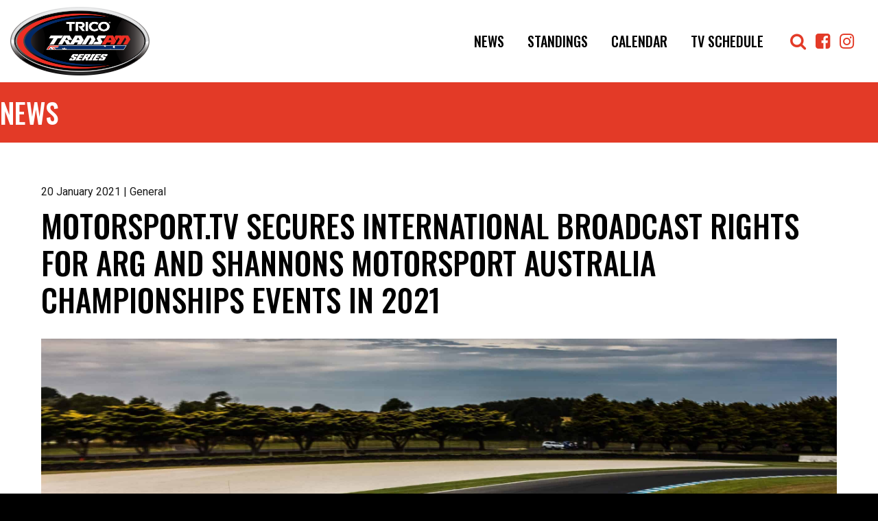

--- FILE ---
content_type: text/html; charset=UTF-8
request_url: https://transam.com.au/2021/01/20/motorsport-tv-secures-international-broadcast-rights-for-arg-and-shannons-motorsport-australia-championships-events-in-2021/
body_size: 35436
content:
<!DOCTYPE html>
<html lang="en" prefix="og: http://ogp.me/ns# fb: http://ogp.me/ns/fb#">
  <head>

		<meta charset="UTF-8">
		<meta name="viewport" content="width=device-width, initial-scale=1.0, maximum-scale=1.0, user-scalable=no">

		<title>Motorsport.tv secures international broadcast rights for ARG and Shannons Motorsport Australia Championships events in 2021 - TransAm</title>

		<!--[if lt IE 9]><meta http-equiv="X-UA-Compatible" content="IE=edge,chrome=1" /><![endif]-->
		<!--[if lt IE 9]><script src="//cdnjs.cloudflare.com/ajax/libs/html5shiv/3.7.2/html5shiv.min.js"></script><![endif]-->
		<!--[if lt IE 9]><script src="//cdnjs.cloudflare.com/ajax/libs/respond.js/1.4.2/respond.min.js"></script><![endif]-->

		<link rel="shortcut icon" type="image/png" href="https://transam.com.au/wp-content/themes/trans-am/assets/img/favicon.png">

		<meta name='robots' content='index, follow, max-image-preview:large, max-snippet:-1, max-video-preview:-1' />
	<style>img:is([sizes="auto" i], [sizes^="auto," i]) { contain-intrinsic-size: 3000px 1500px }</style>
	
	<!-- This site is optimized with the Yoast SEO plugin v26.3 - https://yoast.com/wordpress/plugins/seo/ -->
	<link rel="canonical" href="https://transam.com.au/2021/01/20/motorsport-tv-secures-international-broadcast-rights-for-arg-and-shannons-motorsport-australia-championships-events-in-2021/" />
	<meta property="og:locale" content="en_US" />
	<meta property="og:type" content="article" />
	<meta property="og:title" content="Motorsport.tv secures international broadcast rights for ARG and Shannons Motorsport Australia Championships events in 2021 - TransAm" />
	<meta property="og:description" content="Motorsport.tv secures international broadcast rights for ARG and Shannons Motorsport Australia Championships events in 2021 Internationally renowned livestream broadcaster Motorsport.tv will beam all Australian Racing Group and Shannons Motorsport Australia Championship events to its global audience this year. Via its [&hellip;]" />
	<meta property="og:url" content="https://transam.com.au/2021/01/20/motorsport-tv-secures-international-broadcast-rights-for-arg-and-shannons-motorsport-australia-championships-events-in-2021/" />
	<meta property="og:site_name" content="TransAm" />
	<meta property="article:published_time" content="2021-01-20T08:00:02+00:00" />
	<meta property="og:image" content="https://transam.com.au/wp-content/uploads/sites/6/../../ARG_TESTDAYPI_DKIMG2817-scaled.jpg" />
	<meta property="og:image:width" content="2560" />
	<meta property="og:image:height" content="1708" />
	<meta property="og:image:type" content="image/jpeg" />
	<meta name="author" content="Mel" />
	<meta name="twitter:card" content="summary_large_image" />
	<meta name="twitter:label1" content="Written by" />
	<meta name="twitter:data1" content="Mel" />
	<meta name="twitter:label2" content="Est. reading time" />
	<meta name="twitter:data2" content="2 minutes" />
	<script type="application/ld+json" class="yoast-schema-graph">{"@context":"https://schema.org","@graph":[{"@type":"WebPage","@id":"https://transam.com.au/2021/01/20/motorsport-tv-secures-international-broadcast-rights-for-arg-and-shannons-motorsport-australia-championships-events-in-2021/","url":"https://transam.com.au/2021/01/20/motorsport-tv-secures-international-broadcast-rights-for-arg-and-shannons-motorsport-australia-championships-events-in-2021/","name":"Motorsport.tv secures international broadcast rights for ARG and Shannons Motorsport Australia Championships events in 2021 - TransAm","isPartOf":{"@id":"https://transam.com.au/#website"},"primaryImageOfPage":{"@id":"https://transam.com.au/2021/01/20/motorsport-tv-secures-international-broadcast-rights-for-arg-and-shannons-motorsport-australia-championships-events-in-2021/#primaryimage"},"image":{"@id":"https://transam.com.au/2021/01/20/motorsport-tv-secures-international-broadcast-rights-for-arg-and-shannons-motorsport-australia-championships-events-in-2021/#primaryimage"},"thumbnailUrl":"https://transam.com.au/wp-content/uploads/ARG_TESTDAYPI_DKIMG2817-scaled.jpg","datePublished":"2021-01-20T08:00:02+00:00","author":{"@id":"https://transam.com.au/#/schema/person/2e4670f73aea24ca258c81e5af63e726"},"breadcrumb":{"@id":"https://transam.com.au/2021/01/20/motorsport-tv-secures-international-broadcast-rights-for-arg-and-shannons-motorsport-australia-championships-events-in-2021/#breadcrumb"},"inLanguage":"en-AU","potentialAction":[{"@type":"ReadAction","target":["https://transam.com.au/2021/01/20/motorsport-tv-secures-international-broadcast-rights-for-arg-and-shannons-motorsport-australia-championships-events-in-2021/"]}]},{"@type":"ImageObject","inLanguage":"en-AU","@id":"https://transam.com.au/2021/01/20/motorsport-tv-secures-international-broadcast-rights-for-arg-and-shannons-motorsport-australia-championships-events-in-2021/#primaryimage","url":"https://transam.com.au/wp-content/uploads/ARG_TESTDAYPI_DKIMG2817-scaled.jpg","contentUrl":"https://transam.com.au/wp-content/uploads/ARG_TESTDAYPI_DKIMG2817-scaled.jpg","width":2560,"height":1708},{"@type":"BreadcrumbList","@id":"https://transam.com.au/2021/01/20/motorsport-tv-secures-international-broadcast-rights-for-arg-and-shannons-motorsport-australia-championships-events-in-2021/#breadcrumb","itemListElement":[{"@type":"ListItem","position":1,"name":"Home","item":"https://transam.com.au/"},{"@type":"ListItem","position":2,"name":"Motorsport.tv secures international broadcast rights for ARG and Shannons Motorsport Australia Championships events in 2021"}]},{"@type":"WebSite","@id":"https://transam.com.au/#website","url":"https://transam.com.au/","name":"TransAm","description":"","potentialAction":[{"@type":"SearchAction","target":{"@type":"EntryPoint","urlTemplate":"https://transam.com.au/?s={search_term_string}"},"query-input":{"@type":"PropertyValueSpecification","valueRequired":true,"valueName":"search_term_string"}}],"inLanguage":"en-AU"},{"@type":"Person","@id":"https://transam.com.au/#/schema/person/2e4670f73aea24ca258c81e5af63e726","name":"Mel","image":{"@type":"ImageObject","inLanguage":"en-AU","@id":"https://transam.com.au/#/schema/person/image/","url":"https://secure.gravatar.com/avatar/cb420056a7b045403f576a0f35ed0a70b7ca4e6408aca5ecc1d4723383d6ba0f?s=96&d=mm&r=g","contentUrl":"https://secure.gravatar.com/avatar/cb420056a7b045403f576a0f35ed0a70b7ca4e6408aca5ecc1d4723383d6ba0f?s=96&d=mm&r=g","caption":"Mel"},"url":"https://transam.com.au/author/mel_admin/"}]}</script>
	<!-- / Yoast SEO plugin. -->


<script type="text/javascript">
/* <![CDATA[ */
window._wpemojiSettings = {"baseUrl":"https:\/\/s.w.org\/images\/core\/emoji\/16.0.1\/72x72\/","ext":".png","svgUrl":"https:\/\/s.w.org\/images\/core\/emoji\/16.0.1\/svg\/","svgExt":".svg","source":{"concatemoji":"https:\/\/transam.com.au\/wp-includes\/js\/wp-emoji-release.min.js?ver=6.8.3"}};
/*! This file is auto-generated */
!function(s,n){var o,i,e;function c(e){try{var t={supportTests:e,timestamp:(new Date).valueOf()};sessionStorage.setItem(o,JSON.stringify(t))}catch(e){}}function p(e,t,n){e.clearRect(0,0,e.canvas.width,e.canvas.height),e.fillText(t,0,0);var t=new Uint32Array(e.getImageData(0,0,e.canvas.width,e.canvas.height).data),a=(e.clearRect(0,0,e.canvas.width,e.canvas.height),e.fillText(n,0,0),new Uint32Array(e.getImageData(0,0,e.canvas.width,e.canvas.height).data));return t.every(function(e,t){return e===a[t]})}function u(e,t){e.clearRect(0,0,e.canvas.width,e.canvas.height),e.fillText(t,0,0);for(var n=e.getImageData(16,16,1,1),a=0;a<n.data.length;a++)if(0!==n.data[a])return!1;return!0}function f(e,t,n,a){switch(t){case"flag":return n(e,"\ud83c\udff3\ufe0f\u200d\u26a7\ufe0f","\ud83c\udff3\ufe0f\u200b\u26a7\ufe0f")?!1:!n(e,"\ud83c\udde8\ud83c\uddf6","\ud83c\udde8\u200b\ud83c\uddf6")&&!n(e,"\ud83c\udff4\udb40\udc67\udb40\udc62\udb40\udc65\udb40\udc6e\udb40\udc67\udb40\udc7f","\ud83c\udff4\u200b\udb40\udc67\u200b\udb40\udc62\u200b\udb40\udc65\u200b\udb40\udc6e\u200b\udb40\udc67\u200b\udb40\udc7f");case"emoji":return!a(e,"\ud83e\udedf")}return!1}function g(e,t,n,a){var r="undefined"!=typeof WorkerGlobalScope&&self instanceof WorkerGlobalScope?new OffscreenCanvas(300,150):s.createElement("canvas"),o=r.getContext("2d",{willReadFrequently:!0}),i=(o.textBaseline="top",o.font="600 32px Arial",{});return e.forEach(function(e){i[e]=t(o,e,n,a)}),i}function t(e){var t=s.createElement("script");t.src=e,t.defer=!0,s.head.appendChild(t)}"undefined"!=typeof Promise&&(o="wpEmojiSettingsSupports",i=["flag","emoji"],n.supports={everything:!0,everythingExceptFlag:!0},e=new Promise(function(e){s.addEventListener("DOMContentLoaded",e,{once:!0})}),new Promise(function(t){var n=function(){try{var e=JSON.parse(sessionStorage.getItem(o));if("object"==typeof e&&"number"==typeof e.timestamp&&(new Date).valueOf()<e.timestamp+604800&&"object"==typeof e.supportTests)return e.supportTests}catch(e){}return null}();if(!n){if("undefined"!=typeof Worker&&"undefined"!=typeof OffscreenCanvas&&"undefined"!=typeof URL&&URL.createObjectURL&&"undefined"!=typeof Blob)try{var e="postMessage("+g.toString()+"("+[JSON.stringify(i),f.toString(),p.toString(),u.toString()].join(",")+"));",a=new Blob([e],{type:"text/javascript"}),r=new Worker(URL.createObjectURL(a),{name:"wpTestEmojiSupports"});return void(r.onmessage=function(e){c(n=e.data),r.terminate(),t(n)})}catch(e){}c(n=g(i,f,p,u))}t(n)}).then(function(e){for(var t in e)n.supports[t]=e[t],n.supports.everything=n.supports.everything&&n.supports[t],"flag"!==t&&(n.supports.everythingExceptFlag=n.supports.everythingExceptFlag&&n.supports[t]);n.supports.everythingExceptFlag=n.supports.everythingExceptFlag&&!n.supports.flag,n.DOMReady=!1,n.readyCallback=function(){n.DOMReady=!0}}).then(function(){return e}).then(function(){var e;n.supports.everything||(n.readyCallback(),(e=n.source||{}).concatemoji?t(e.concatemoji):e.wpemoji&&e.twemoji&&(t(e.twemoji),t(e.wpemoji)))}))}((window,document),window._wpemojiSettings);
/* ]]> */
</script>
<style id='wp-emoji-styles-inline-css' type='text/css'>

	img.wp-smiley, img.emoji {
		display: inline !important;
		border: none !important;
		box-shadow: none !important;
		height: 1em !important;
		width: 1em !important;
		margin: 0 0.07em !important;
		vertical-align: -0.1em !important;
		background: none !important;
		padding: 0 !important;
	}
</style>
<link rel='stylesheet' id='wp-block-library-css' href='https://transam.com.au/wp-includes/css/dist/block-library/style.min.css?ver=6.8.3' type='text/css' media='all' />
<style id='classic-theme-styles-inline-css' type='text/css'>
/*! This file is auto-generated */
.wp-block-button__link{color:#fff;background-color:#32373c;border-radius:9999px;box-shadow:none;text-decoration:none;padding:calc(.667em + 2px) calc(1.333em + 2px);font-size:1.125em}.wp-block-file__button{background:#32373c;color:#fff;text-decoration:none}
</style>
<style id='global-styles-inline-css' type='text/css'>
:root{--wp--preset--aspect-ratio--square: 1;--wp--preset--aspect-ratio--4-3: 4/3;--wp--preset--aspect-ratio--3-4: 3/4;--wp--preset--aspect-ratio--3-2: 3/2;--wp--preset--aspect-ratio--2-3: 2/3;--wp--preset--aspect-ratio--16-9: 16/9;--wp--preset--aspect-ratio--9-16: 9/16;--wp--preset--color--black: #000000;--wp--preset--color--cyan-bluish-gray: #abb8c3;--wp--preset--color--white: #ffffff;--wp--preset--color--pale-pink: #f78da7;--wp--preset--color--vivid-red: #cf2e2e;--wp--preset--color--luminous-vivid-orange: #ff6900;--wp--preset--color--luminous-vivid-amber: #fcb900;--wp--preset--color--light-green-cyan: #7bdcb5;--wp--preset--color--vivid-green-cyan: #00d084;--wp--preset--color--pale-cyan-blue: #8ed1fc;--wp--preset--color--vivid-cyan-blue: #0693e3;--wp--preset--color--vivid-purple: #9b51e0;--wp--preset--gradient--vivid-cyan-blue-to-vivid-purple: linear-gradient(135deg,rgba(6,147,227,1) 0%,rgb(155,81,224) 100%);--wp--preset--gradient--light-green-cyan-to-vivid-green-cyan: linear-gradient(135deg,rgb(122,220,180) 0%,rgb(0,208,130) 100%);--wp--preset--gradient--luminous-vivid-amber-to-luminous-vivid-orange: linear-gradient(135deg,rgba(252,185,0,1) 0%,rgba(255,105,0,1) 100%);--wp--preset--gradient--luminous-vivid-orange-to-vivid-red: linear-gradient(135deg,rgba(255,105,0,1) 0%,rgb(207,46,46) 100%);--wp--preset--gradient--very-light-gray-to-cyan-bluish-gray: linear-gradient(135deg,rgb(238,238,238) 0%,rgb(169,184,195) 100%);--wp--preset--gradient--cool-to-warm-spectrum: linear-gradient(135deg,rgb(74,234,220) 0%,rgb(151,120,209) 20%,rgb(207,42,186) 40%,rgb(238,44,130) 60%,rgb(251,105,98) 80%,rgb(254,248,76) 100%);--wp--preset--gradient--blush-light-purple: linear-gradient(135deg,rgb(255,206,236) 0%,rgb(152,150,240) 100%);--wp--preset--gradient--blush-bordeaux: linear-gradient(135deg,rgb(254,205,165) 0%,rgb(254,45,45) 50%,rgb(107,0,62) 100%);--wp--preset--gradient--luminous-dusk: linear-gradient(135deg,rgb(255,203,112) 0%,rgb(199,81,192) 50%,rgb(65,88,208) 100%);--wp--preset--gradient--pale-ocean: linear-gradient(135deg,rgb(255,245,203) 0%,rgb(182,227,212) 50%,rgb(51,167,181) 100%);--wp--preset--gradient--electric-grass: linear-gradient(135deg,rgb(202,248,128) 0%,rgb(113,206,126) 100%);--wp--preset--gradient--midnight: linear-gradient(135deg,rgb(2,3,129) 0%,rgb(40,116,252) 100%);--wp--preset--font-size--small: 13px;--wp--preset--font-size--medium: 20px;--wp--preset--font-size--large: 36px;--wp--preset--font-size--x-large: 42px;--wp--preset--spacing--20: 0.44rem;--wp--preset--spacing--30: 0.67rem;--wp--preset--spacing--40: 1rem;--wp--preset--spacing--50: 1.5rem;--wp--preset--spacing--60: 2.25rem;--wp--preset--spacing--70: 3.38rem;--wp--preset--spacing--80: 5.06rem;--wp--preset--shadow--natural: 6px 6px 9px rgba(0, 0, 0, 0.2);--wp--preset--shadow--deep: 12px 12px 50px rgba(0, 0, 0, 0.4);--wp--preset--shadow--sharp: 6px 6px 0px rgba(0, 0, 0, 0.2);--wp--preset--shadow--outlined: 6px 6px 0px -3px rgba(255, 255, 255, 1), 6px 6px rgba(0, 0, 0, 1);--wp--preset--shadow--crisp: 6px 6px 0px rgba(0, 0, 0, 1);}:where(.is-layout-flex){gap: 0.5em;}:where(.is-layout-grid){gap: 0.5em;}body .is-layout-flex{display: flex;}.is-layout-flex{flex-wrap: wrap;align-items: center;}.is-layout-flex > :is(*, div){margin: 0;}body .is-layout-grid{display: grid;}.is-layout-grid > :is(*, div){margin: 0;}:where(.wp-block-columns.is-layout-flex){gap: 2em;}:where(.wp-block-columns.is-layout-grid){gap: 2em;}:where(.wp-block-post-template.is-layout-flex){gap: 1.25em;}:where(.wp-block-post-template.is-layout-grid){gap: 1.25em;}.has-black-color{color: var(--wp--preset--color--black) !important;}.has-cyan-bluish-gray-color{color: var(--wp--preset--color--cyan-bluish-gray) !important;}.has-white-color{color: var(--wp--preset--color--white) !important;}.has-pale-pink-color{color: var(--wp--preset--color--pale-pink) !important;}.has-vivid-red-color{color: var(--wp--preset--color--vivid-red) !important;}.has-luminous-vivid-orange-color{color: var(--wp--preset--color--luminous-vivid-orange) !important;}.has-luminous-vivid-amber-color{color: var(--wp--preset--color--luminous-vivid-amber) !important;}.has-light-green-cyan-color{color: var(--wp--preset--color--light-green-cyan) !important;}.has-vivid-green-cyan-color{color: var(--wp--preset--color--vivid-green-cyan) !important;}.has-pale-cyan-blue-color{color: var(--wp--preset--color--pale-cyan-blue) !important;}.has-vivid-cyan-blue-color{color: var(--wp--preset--color--vivid-cyan-blue) !important;}.has-vivid-purple-color{color: var(--wp--preset--color--vivid-purple) !important;}.has-black-background-color{background-color: var(--wp--preset--color--black) !important;}.has-cyan-bluish-gray-background-color{background-color: var(--wp--preset--color--cyan-bluish-gray) !important;}.has-white-background-color{background-color: var(--wp--preset--color--white) !important;}.has-pale-pink-background-color{background-color: var(--wp--preset--color--pale-pink) !important;}.has-vivid-red-background-color{background-color: var(--wp--preset--color--vivid-red) !important;}.has-luminous-vivid-orange-background-color{background-color: var(--wp--preset--color--luminous-vivid-orange) !important;}.has-luminous-vivid-amber-background-color{background-color: var(--wp--preset--color--luminous-vivid-amber) !important;}.has-light-green-cyan-background-color{background-color: var(--wp--preset--color--light-green-cyan) !important;}.has-vivid-green-cyan-background-color{background-color: var(--wp--preset--color--vivid-green-cyan) !important;}.has-pale-cyan-blue-background-color{background-color: var(--wp--preset--color--pale-cyan-blue) !important;}.has-vivid-cyan-blue-background-color{background-color: var(--wp--preset--color--vivid-cyan-blue) !important;}.has-vivid-purple-background-color{background-color: var(--wp--preset--color--vivid-purple) !important;}.has-black-border-color{border-color: var(--wp--preset--color--black) !important;}.has-cyan-bluish-gray-border-color{border-color: var(--wp--preset--color--cyan-bluish-gray) !important;}.has-white-border-color{border-color: var(--wp--preset--color--white) !important;}.has-pale-pink-border-color{border-color: var(--wp--preset--color--pale-pink) !important;}.has-vivid-red-border-color{border-color: var(--wp--preset--color--vivid-red) !important;}.has-luminous-vivid-orange-border-color{border-color: var(--wp--preset--color--luminous-vivid-orange) !important;}.has-luminous-vivid-amber-border-color{border-color: var(--wp--preset--color--luminous-vivid-amber) !important;}.has-light-green-cyan-border-color{border-color: var(--wp--preset--color--light-green-cyan) !important;}.has-vivid-green-cyan-border-color{border-color: var(--wp--preset--color--vivid-green-cyan) !important;}.has-pale-cyan-blue-border-color{border-color: var(--wp--preset--color--pale-cyan-blue) !important;}.has-vivid-cyan-blue-border-color{border-color: var(--wp--preset--color--vivid-cyan-blue) !important;}.has-vivid-purple-border-color{border-color: var(--wp--preset--color--vivid-purple) !important;}.has-vivid-cyan-blue-to-vivid-purple-gradient-background{background: var(--wp--preset--gradient--vivid-cyan-blue-to-vivid-purple) !important;}.has-light-green-cyan-to-vivid-green-cyan-gradient-background{background: var(--wp--preset--gradient--light-green-cyan-to-vivid-green-cyan) !important;}.has-luminous-vivid-amber-to-luminous-vivid-orange-gradient-background{background: var(--wp--preset--gradient--luminous-vivid-amber-to-luminous-vivid-orange) !important;}.has-luminous-vivid-orange-to-vivid-red-gradient-background{background: var(--wp--preset--gradient--luminous-vivid-orange-to-vivid-red) !important;}.has-very-light-gray-to-cyan-bluish-gray-gradient-background{background: var(--wp--preset--gradient--very-light-gray-to-cyan-bluish-gray) !important;}.has-cool-to-warm-spectrum-gradient-background{background: var(--wp--preset--gradient--cool-to-warm-spectrum) !important;}.has-blush-light-purple-gradient-background{background: var(--wp--preset--gradient--blush-light-purple) !important;}.has-blush-bordeaux-gradient-background{background: var(--wp--preset--gradient--blush-bordeaux) !important;}.has-luminous-dusk-gradient-background{background: var(--wp--preset--gradient--luminous-dusk) !important;}.has-pale-ocean-gradient-background{background: var(--wp--preset--gradient--pale-ocean) !important;}.has-electric-grass-gradient-background{background: var(--wp--preset--gradient--electric-grass) !important;}.has-midnight-gradient-background{background: var(--wp--preset--gradient--midnight) !important;}.has-small-font-size{font-size: var(--wp--preset--font-size--small) !important;}.has-medium-font-size{font-size: var(--wp--preset--font-size--medium) !important;}.has-large-font-size{font-size: var(--wp--preset--font-size--large) !important;}.has-x-large-font-size{font-size: var(--wp--preset--font-size--x-large) !important;}
:where(.wp-block-post-template.is-layout-flex){gap: 1.25em;}:where(.wp-block-post-template.is-layout-grid){gap: 1.25em;}
:where(.wp-block-columns.is-layout-flex){gap: 2em;}:where(.wp-block-columns.is-layout-grid){gap: 2em;}
:root :where(.wp-block-pullquote){font-size: 1.5em;line-height: 1.6;}
</style>
<link rel='stylesheet' id='contact-form-7-css' href='https://transam.com.au/wp-content/plugins/contact-form-7/includes/css/styles.css?ver=6.1.3' type='text/css' media='all' />
<script type="text/javascript" src="https://transam.com.au/wp-includes/js/jquery/jquery.min.js?ver=3.7.1" id="jquery-core-js"></script>
<script type="text/javascript" src="https://transam.com.au/wp-includes/js/jquery/jquery-migrate.min.js?ver=3.4.1" id="jquery-migrate-js"></script>
<script></script><link rel="EditURI" type="application/rsd+xml" title="RSD" href="https://transam.com.au/xmlrpc.php?rsd" />
<meta name="generator" content="WordPress 6.8.3" />
<link rel='shortlink' href='https://transam.com.au/?p=3292' />
<link rel="alternate" title="oEmbed (JSON)" type="application/json+oembed" href="https://transam.com.au/wp-json/oembed/1.0/embed?url=https%3A%2F%2Ftransam.com.au%2F2021%2F01%2F20%2Fmotorsport-tv-secures-international-broadcast-rights-for-arg-and-shannons-motorsport-australia-championships-events-in-2021%2F" />
<link rel="alternate" title="oEmbed (XML)" type="text/xml+oembed" href="https://transam.com.au/wp-json/oembed/1.0/embed?url=https%3A%2F%2Ftransam.com.au%2F2021%2F01%2F20%2Fmotorsport-tv-secures-international-broadcast-rights-for-arg-and-shannons-motorsport-australia-championships-events-in-2021%2F&#038;format=xml" />
<style type="text/css">.recentcomments a{display:inline !important;padding:0 !important;margin:0 !important;}</style><meta name="generator" content="Powered by WPBakery Page Builder - drag and drop page builder for WordPress."/>
<noscript><style> .wpb_animate_when_almost_visible { opacity: 1; }</style></noscript>
		<link rel="stylesheet" href="https://transam.com.au/wp-content/themes/trans-am/assets/css/bundle.css?v=3">
		<style>
.site-header .logo {
    top: 10px;
    max-height: 100px;
    width: auto;
    max-width: initial;
}
@media (max-width: 1280px) {
    .site-header .logo {
        left: 15px;
    }
}
@media (max-width: 992px) {
  .site-header .logo {
    max-height: 60px;
  }
}
		</style>

		<script src="https://transam.com.au/wp-content/themes/trans-am/assets/js/bundle.js?v=1"></script>

    <!-- Global site tag (gtag.js) - Google Analytics -->
    <script async src="https://www.googletagmanager.com/gtag/js?id=UA-168925972-6"></script>
    <script>
      window.dataLayer = window.dataLayer || [];
      function gtag(){dataLayer.push(arguments);}
      gtag('js', new Date());

      gtag('config', 'UA-168925972-6');
    </script>

    <!-- Google tag (gtag.js) -->
    <script async src="https://www.googletagmanager.com/gtag/js?id=G-E2HSX28SQ5"></script>
    <script>
      window.dataLayer = window.dataLayer || [];
      function gtag(){dataLayer.push(arguments);}
      gtag('js', new Date());

      gtag('config', 'G-E2HSX28SQ5');
    </script>
	</head>

  <body class="wp-singular post-template-default single single-post postid-3292 single-format-standard wp-theme-trans-am wpb-js-composer js-comp-ver-8.2 vc_responsive">

		<main class="site-wrap">

      
      <header class="site-header">
				<div class="container">

          <a href="/" title="TransAm">
                        <img src="https://transam.com.au/wp-content/themes/trans-am/assets/img/logo.png?v=3" alt="TransAm" class="logo">
            					</a>

					<nav class="header-menu">
						<a class="menu-btn"><i class="fa fa-bars"></i></a>
            <ul id="menu-header-menu" class="menu"><li id="menu-item-97" class="menu-item menu-item-type-post_type menu-item-object-page menu-item-97"><a href="https://transam.com.au/news/">News</a></li>
<li id="menu-item-2818" class="menu-item menu-item-type-custom menu-item-object-custom menu-item-has-children menu-item-2818"><a href="/standings/2025/">Standings</a>
<ul class="sub-menu">
	<li id="menu-item-94" class="menu-item menu-item-type-post_type menu-item-object-page menu-item-94"><a href="https://transam.com.au/standings/">2025 Standings</a></li>
	<li id="menu-item-4709" class="menu-item menu-item-type-taxonomy menu-item-object-result_year menu-item-4709"><a href="https://transam.com.au/result/year/2024/">2024 Standings</a></li>
	<li id="menu-item-4363" class="menu-item menu-item-type-taxonomy menu-item-object-result_year menu-item-4363"><a href="https://transam.com.au/result/year/2023/">2023 Standings</a></li>
	<li id="menu-item-3764" class="menu-item menu-item-type-taxonomy menu-item-object-result_year menu-item-3764"><a href="https://transam.com.au/result/year/2022/">2022 Standings</a></li>
	<li id="menu-item-3272" class="menu-item menu-item-type-taxonomy menu-item-object-result_year menu-item-3272"><a href="https://transam.com.au/result/year/2021/">2021 Standings</a></li>
	<li id="menu-item-3271" class="menu-item menu-item-type-taxonomy menu-item-object-result_year menu-item-3271"><a href="https://transam.com.au/result/year/2020-2/">2020 Standings</a></li>
</ul>
</li>
<li id="menu-item-2817" class="menu-item menu-item-type-custom menu-item-object-custom menu-item-has-children menu-item-2817"><a href="#">Calendar</a>
<ul class="sub-menu">
	<li id="menu-item-3030" class="menu-item menu-item-type-custom menu-item-object-custom menu-item-3030"><a href="https://transam.com.au/calendar/year/2025/">Calendar &#038; Track Schedule</a></li>
</ul>
</li>
<li id="menu-item-3029" class="menu-item menu-item-type-post_type menu-item-object-page menu-item-3029"><a href="https://transam.com.au/schedule/tv-schedule/">TV Schedule</a></li>
<li id="menu-item-99" class="search menu-item menu-item-type-custom menu-item-object-custom menu-item-99"><a href="/?s="><i class="fa fa-search"></i></a></li>
<li id="menu-item-100" class="social menu-item menu-item-type-custom menu-item-object-custom menu-item-100"><a target="_blank" href="https://www.facebook.com/transamseries"><i class="fa fa-facebook-square"></i></a></li>
<li id="menu-item-101" class="social menu-item menu-item-type-custom menu-item-object-custom menu-item-101"><a target="_blank" href="https://www.instagram.com/transamau/"><i class="fa fa-instagram"></i></a></li>
</ul>					</nav>

				</div>
			</header>

      

			
			<section class="section title-section">
				<div class="container">
					<h1 class="heading">News</h1>
				</div>
			</section>

			<section class="section article-section">
				<div class="container clearfix">

					<p class="meta">20 January 2021 | General</p>

					<h1 class="heading">Motorsport.tv secures international broadcast rights for ARG and Shannons Motorsport Australia Championships events in 2021</h1>

					<div class="img" style="background-image: url('https://transam.com.au/wp-content/uploads/ARG_TESTDAYPI_DKIMG2817-scaled.jpg');" data-aspect-ratio="16:9"></div>

					
					<p>Motorsport.tv secures international broadcast rights for ARG and Shannons Motorsport Australia Championships events in 2021</p>
<p>Internationally renowned livestream broadcaster Motorsport.tv will beam all Australian Racing Group and Shannons Motorsport Australia Championship events to its global audience this year.</p>
<p>Via its popular online portal that hosts a wide range of top-line motorsport championships from all around the world, Motorsport.tv will carry all ARG and Motorsport Australia categories, including the Supercheap Auto TCR Australia Series, VHT S5000 Australian Drivers’ Championship and the GT World Challenge Australia powered by AWS.</p>
<p>The international broadcasting rights will be available to every country, live and free, except for Australian and New Zealand residents.</p>
<p>Australian viewers will be able to watch live coverage via the screens of Seven, with 7mate and its digital offering 7plus delivering 12 hours of non-stop racing action at the opening round of the Boost Mobile Race Tasmania event at Symmons Plains Raceway, starting this Sunday.</p>
<p>For New Zealand motorsport and race fans, confirmation of the broadcast partner will be made shortly.</p>
<p>The opening round of the ARG categories will be held at the 2.41km circuit near Launceston, with television and stream broadcasts starting on Monday from 12pm AEDT.</p>
<p><a href="https://s5000.com.au/calendar/symmons-plains-raceway/">CLICK HERE</a> for the on-track racing schedule for Boost Mobile Race Tasmania.</p>
<p><a href="https://bit.ly/2TM72uL">CLICK HERE</a> for tickets to Boost Mobile Race Tasmania.</p>
<p><strong>QUOTES</strong></p>
<p><strong>Eric Gilbert</strong><br />
<strong>President, Motorsport.tv</strong></p>
<p>&#8220;Motorsport.tv is thrilled to carry the livestreams of all TCR Australia, S5000 and all of the racing that comes with the Shannons Motorsport Australia Championships events in 2021,” said Gilbert.</p>
<p>“We offered live coverage of their last season in 2019 and had great response from racing fans around the world.</p>
<p>“In addition to those two exciting series, we will also have live coverage of Trans Am and Touring Car Masters, making the whole package even more compelling.&#8221;</p>
<p><strong>Matt Braid<br />
CEO, Australian Racing Group</strong></p>
<p>“ARG is pleased to confirm that Motorsport.tv will bring the colour, speed and excitement of our great racing categories to its international audience in 2021,” said Braid.</p>
<p>“This relationship continues from our Motorsport.tv partnership in 2019, so it’s great to retain a strong and engaged partner.</p>
<p>“The ARG categories offers such a diverse array of machines, including the classes that have such a strong international flavour like of TCR, GT World Challenge and Trans Am.</p>
<p>“Also, we have some pure home-grown racing like S5000 and Touring Car Masters. There’s something for everyone and we hope as many international viewers will enjoy the racing as much as we know the Australian and New Zealanders will.”</p>

					
						
					
				</div>
			</section>



      <footer class="site-footer">
        <div class="upper">

          <div class="container">
            <div class="row">
              <div class="col-md-5 col-12">

                <a href="/">
      						<img src="https://transam.com.au/wp-content/themes/trans-am/assets/img/logo-footer.png?v=3" alt="TransAm" class="img responsive logo">
      					</a>

              </div>
              <div class="col-md-3 col-12">

                <h4 class="heading">Navigation</h4>
								<ul id="menu-footer-menu" class="menu stacked"><li id="menu-item-107" class="menu-item menu-item-type-post_type menu-item-object-page menu-item-107"><a href="https://transam.com.au/news/">News</a></li>
<li id="menu-item-4777" class="menu-item menu-item-type-post_type menu-item-object-page menu-item-4777"><a href="https://transam.com.au/entry-list/">Drivers/Teams</a></li>
<li id="menu-item-3119" class="menu-item menu-item-type-custom menu-item-object-custom menu-item-3119"><a href="https://transam.com.au/calendar/year/2025/">Calendar &#038; Track Schedule</a></li>
<li id="menu-item-4778" class="menu-item menu-item-type-post_type menu-item-object-page menu-item-4778"><a href="https://transam.com.au/schedule/tv-schedule/">TV Schedule</a></li>
</ul>
              </div>
              <div class="col-md-4 col-12">

                <h4 class="heading">Get In Touch</h4>
								<ul id="menu-contact-menu" class="menu stacked"><li id="menu-item-3213" class="menu-item menu-item-type-custom menu-item-object-custom menu-item-3213"><a href="mailto:motorsport@transam.com.au"><i class="fa fa-envelope"></i> motorsport@transam.com.au</a></li>
<li id="menu-item-112" class="menu-item menu-item-type-custom menu-item-object-custom menu-item-112"><a target="_blank" href="https://www.facebook.com/transamseries"><i class="fa fa-facebook-square"></i> Facebook</a></li>
<li id="menu-item-113" class="menu-item menu-item-type-custom menu-item-object-custom menu-item-113"><a target="_blank" href="https://www.instagram.com/transamau/"><i class="fa fa-instagram"></i> Instagram</a></li>
</ul>
              </div>
        		</div>
          </div>

        </div>
        <div class="lower">
          <div class="container">

						<ul id="menu-copyright-menu" class="menu"><li id="menu-item-114" class="menu-item menu-item-type-custom menu-item-object-custom menu-item-114"><a href="#">TransAm 2025 © All Rights Reserved</a></li>
<li id="menu-item-116" class="menu-item menu-item-type-post_type menu-item-object-page menu-item-116"><a href="https://transam.com.au/privacy-policy/">Privacy Policy</a></li>
</ul>
          </div>
        </div>
      </footer>

		</main>

		<script type="speculationrules">
{"prefetch":[{"source":"document","where":{"and":[{"href_matches":"\/*"},{"not":{"href_matches":["\/wp-*.php","\/wp-admin\/*","\/wp-content\/uploads\/*","\/wp-content\/*","\/wp-content\/plugins\/*","\/wp-content\/themes\/trans-am\/*","\/*\\?(.+)"]}},{"not":{"selector_matches":"a[rel~=\"nofollow\"]"}},{"not":{"selector_matches":".no-prefetch, .no-prefetch a"}}]},"eagerness":"conservative"}]}
</script>
<script type="text/javascript" src="https://transam.com.au/wp-includes/js/dist/hooks.min.js?ver=4d63a3d491d11ffd8ac6" id="wp-hooks-js"></script>
<script type="text/javascript" src="https://transam.com.au/wp-includes/js/dist/i18n.min.js?ver=5e580eb46a90c2b997e6" id="wp-i18n-js"></script>
<script type="text/javascript" id="wp-i18n-js-after">
/* <![CDATA[ */
wp.i18n.setLocaleData( { 'text direction\u0004ltr': [ 'ltr' ] } );
/* ]]> */
</script>
<script type="text/javascript" src="https://transam.com.au/wp-content/plugins/contact-form-7/includes/swv/js/index.js?ver=6.1.3" id="swv-js"></script>
<script type="text/javascript" id="contact-form-7-js-translations">
/* <![CDATA[ */
( function( domain, translations ) {
	var localeData = translations.locale_data[ domain ] || translations.locale_data.messages;
	localeData[""].domain = domain;
	wp.i18n.setLocaleData( localeData, domain );
} )( "contact-form-7", {"translation-revision-date":"2024-03-18 08:28:25+0000","generator":"GlotPress\/4.0.1","domain":"messages","locale_data":{"messages":{"":{"domain":"messages","plural-forms":"nplurals=2; plural=n != 1;","lang":"en_AU"},"Error:":["Error:"]}},"comment":{"reference":"includes\/js\/index.js"}} );
/* ]]> */
</script>
<script type="text/javascript" id="contact-form-7-js-before">
/* <![CDATA[ */
var wpcf7 = {
    "api": {
        "root": "https:\/\/transam.com.au\/wp-json\/",
        "namespace": "contact-form-7\/v1"
    }
};
/* ]]> */
</script>
<script type="text/javascript" src="https://transam.com.au/wp-content/plugins/contact-form-7/includes/js/index.js?ver=6.1.3" id="contact-form-7-js"></script>
<script type="text/javascript" src="https://www.google.com/recaptcha/api.js?render=6LeiSPAUAAAAABSekk0j_S1MfXQU1hIOXE6eSrJH&amp;ver=3.0" id="google-recaptcha-js"></script>
<script type="text/javascript" src="https://transam.com.au/wp-includes/js/dist/vendor/wp-polyfill.min.js?ver=3.15.0" id="wp-polyfill-js"></script>
<script type="text/javascript" id="wpcf7-recaptcha-js-before">
/* <![CDATA[ */
var wpcf7_recaptcha = {
    "sitekey": "6LeiSPAUAAAAABSekk0j_S1MfXQU1hIOXE6eSrJH",
    "actions": {
        "homepage": "homepage",
        "contactform": "contactform"
    }
};
/* ]]> */
</script>
<script type="text/javascript" src="https://transam.com.au/wp-content/plugins/contact-form-7/modules/recaptcha/index.js?ver=6.1.3" id="wpcf7-recaptcha-js"></script>
<script></script>
    </body>
</html>


--- FILE ---
content_type: text/html; charset=utf-8
request_url: https://www.google.com/recaptcha/api2/anchor?ar=1&k=6LeiSPAUAAAAABSekk0j_S1MfXQU1hIOXE6eSrJH&co=aHR0cHM6Ly90cmFuc2FtLmNvbS5hdTo0NDM.&hl=en&v=PoyoqOPhxBO7pBk68S4YbpHZ&size=invisible&anchor-ms=20000&execute-ms=30000&cb=lk9f1myu3dn2
body_size: 48525
content:
<!DOCTYPE HTML><html dir="ltr" lang="en"><head><meta http-equiv="Content-Type" content="text/html; charset=UTF-8">
<meta http-equiv="X-UA-Compatible" content="IE=edge">
<title>reCAPTCHA</title>
<style type="text/css">
/* cyrillic-ext */
@font-face {
  font-family: 'Roboto';
  font-style: normal;
  font-weight: 400;
  font-stretch: 100%;
  src: url(//fonts.gstatic.com/s/roboto/v48/KFO7CnqEu92Fr1ME7kSn66aGLdTylUAMa3GUBHMdazTgWw.woff2) format('woff2');
  unicode-range: U+0460-052F, U+1C80-1C8A, U+20B4, U+2DE0-2DFF, U+A640-A69F, U+FE2E-FE2F;
}
/* cyrillic */
@font-face {
  font-family: 'Roboto';
  font-style: normal;
  font-weight: 400;
  font-stretch: 100%;
  src: url(//fonts.gstatic.com/s/roboto/v48/KFO7CnqEu92Fr1ME7kSn66aGLdTylUAMa3iUBHMdazTgWw.woff2) format('woff2');
  unicode-range: U+0301, U+0400-045F, U+0490-0491, U+04B0-04B1, U+2116;
}
/* greek-ext */
@font-face {
  font-family: 'Roboto';
  font-style: normal;
  font-weight: 400;
  font-stretch: 100%;
  src: url(//fonts.gstatic.com/s/roboto/v48/KFO7CnqEu92Fr1ME7kSn66aGLdTylUAMa3CUBHMdazTgWw.woff2) format('woff2');
  unicode-range: U+1F00-1FFF;
}
/* greek */
@font-face {
  font-family: 'Roboto';
  font-style: normal;
  font-weight: 400;
  font-stretch: 100%;
  src: url(//fonts.gstatic.com/s/roboto/v48/KFO7CnqEu92Fr1ME7kSn66aGLdTylUAMa3-UBHMdazTgWw.woff2) format('woff2');
  unicode-range: U+0370-0377, U+037A-037F, U+0384-038A, U+038C, U+038E-03A1, U+03A3-03FF;
}
/* math */
@font-face {
  font-family: 'Roboto';
  font-style: normal;
  font-weight: 400;
  font-stretch: 100%;
  src: url(//fonts.gstatic.com/s/roboto/v48/KFO7CnqEu92Fr1ME7kSn66aGLdTylUAMawCUBHMdazTgWw.woff2) format('woff2');
  unicode-range: U+0302-0303, U+0305, U+0307-0308, U+0310, U+0312, U+0315, U+031A, U+0326-0327, U+032C, U+032F-0330, U+0332-0333, U+0338, U+033A, U+0346, U+034D, U+0391-03A1, U+03A3-03A9, U+03B1-03C9, U+03D1, U+03D5-03D6, U+03F0-03F1, U+03F4-03F5, U+2016-2017, U+2034-2038, U+203C, U+2040, U+2043, U+2047, U+2050, U+2057, U+205F, U+2070-2071, U+2074-208E, U+2090-209C, U+20D0-20DC, U+20E1, U+20E5-20EF, U+2100-2112, U+2114-2115, U+2117-2121, U+2123-214F, U+2190, U+2192, U+2194-21AE, U+21B0-21E5, U+21F1-21F2, U+21F4-2211, U+2213-2214, U+2216-22FF, U+2308-230B, U+2310, U+2319, U+231C-2321, U+2336-237A, U+237C, U+2395, U+239B-23B7, U+23D0, U+23DC-23E1, U+2474-2475, U+25AF, U+25B3, U+25B7, U+25BD, U+25C1, U+25CA, U+25CC, U+25FB, U+266D-266F, U+27C0-27FF, U+2900-2AFF, U+2B0E-2B11, U+2B30-2B4C, U+2BFE, U+3030, U+FF5B, U+FF5D, U+1D400-1D7FF, U+1EE00-1EEFF;
}
/* symbols */
@font-face {
  font-family: 'Roboto';
  font-style: normal;
  font-weight: 400;
  font-stretch: 100%;
  src: url(//fonts.gstatic.com/s/roboto/v48/KFO7CnqEu92Fr1ME7kSn66aGLdTylUAMaxKUBHMdazTgWw.woff2) format('woff2');
  unicode-range: U+0001-000C, U+000E-001F, U+007F-009F, U+20DD-20E0, U+20E2-20E4, U+2150-218F, U+2190, U+2192, U+2194-2199, U+21AF, U+21E6-21F0, U+21F3, U+2218-2219, U+2299, U+22C4-22C6, U+2300-243F, U+2440-244A, U+2460-24FF, U+25A0-27BF, U+2800-28FF, U+2921-2922, U+2981, U+29BF, U+29EB, U+2B00-2BFF, U+4DC0-4DFF, U+FFF9-FFFB, U+10140-1018E, U+10190-1019C, U+101A0, U+101D0-101FD, U+102E0-102FB, U+10E60-10E7E, U+1D2C0-1D2D3, U+1D2E0-1D37F, U+1F000-1F0FF, U+1F100-1F1AD, U+1F1E6-1F1FF, U+1F30D-1F30F, U+1F315, U+1F31C, U+1F31E, U+1F320-1F32C, U+1F336, U+1F378, U+1F37D, U+1F382, U+1F393-1F39F, U+1F3A7-1F3A8, U+1F3AC-1F3AF, U+1F3C2, U+1F3C4-1F3C6, U+1F3CA-1F3CE, U+1F3D4-1F3E0, U+1F3ED, U+1F3F1-1F3F3, U+1F3F5-1F3F7, U+1F408, U+1F415, U+1F41F, U+1F426, U+1F43F, U+1F441-1F442, U+1F444, U+1F446-1F449, U+1F44C-1F44E, U+1F453, U+1F46A, U+1F47D, U+1F4A3, U+1F4B0, U+1F4B3, U+1F4B9, U+1F4BB, U+1F4BF, U+1F4C8-1F4CB, U+1F4D6, U+1F4DA, U+1F4DF, U+1F4E3-1F4E6, U+1F4EA-1F4ED, U+1F4F7, U+1F4F9-1F4FB, U+1F4FD-1F4FE, U+1F503, U+1F507-1F50B, U+1F50D, U+1F512-1F513, U+1F53E-1F54A, U+1F54F-1F5FA, U+1F610, U+1F650-1F67F, U+1F687, U+1F68D, U+1F691, U+1F694, U+1F698, U+1F6AD, U+1F6B2, U+1F6B9-1F6BA, U+1F6BC, U+1F6C6-1F6CF, U+1F6D3-1F6D7, U+1F6E0-1F6EA, U+1F6F0-1F6F3, U+1F6F7-1F6FC, U+1F700-1F7FF, U+1F800-1F80B, U+1F810-1F847, U+1F850-1F859, U+1F860-1F887, U+1F890-1F8AD, U+1F8B0-1F8BB, U+1F8C0-1F8C1, U+1F900-1F90B, U+1F93B, U+1F946, U+1F984, U+1F996, U+1F9E9, U+1FA00-1FA6F, U+1FA70-1FA7C, U+1FA80-1FA89, U+1FA8F-1FAC6, U+1FACE-1FADC, U+1FADF-1FAE9, U+1FAF0-1FAF8, U+1FB00-1FBFF;
}
/* vietnamese */
@font-face {
  font-family: 'Roboto';
  font-style: normal;
  font-weight: 400;
  font-stretch: 100%;
  src: url(//fonts.gstatic.com/s/roboto/v48/KFO7CnqEu92Fr1ME7kSn66aGLdTylUAMa3OUBHMdazTgWw.woff2) format('woff2');
  unicode-range: U+0102-0103, U+0110-0111, U+0128-0129, U+0168-0169, U+01A0-01A1, U+01AF-01B0, U+0300-0301, U+0303-0304, U+0308-0309, U+0323, U+0329, U+1EA0-1EF9, U+20AB;
}
/* latin-ext */
@font-face {
  font-family: 'Roboto';
  font-style: normal;
  font-weight: 400;
  font-stretch: 100%;
  src: url(//fonts.gstatic.com/s/roboto/v48/KFO7CnqEu92Fr1ME7kSn66aGLdTylUAMa3KUBHMdazTgWw.woff2) format('woff2');
  unicode-range: U+0100-02BA, U+02BD-02C5, U+02C7-02CC, U+02CE-02D7, U+02DD-02FF, U+0304, U+0308, U+0329, U+1D00-1DBF, U+1E00-1E9F, U+1EF2-1EFF, U+2020, U+20A0-20AB, U+20AD-20C0, U+2113, U+2C60-2C7F, U+A720-A7FF;
}
/* latin */
@font-face {
  font-family: 'Roboto';
  font-style: normal;
  font-weight: 400;
  font-stretch: 100%;
  src: url(//fonts.gstatic.com/s/roboto/v48/KFO7CnqEu92Fr1ME7kSn66aGLdTylUAMa3yUBHMdazQ.woff2) format('woff2');
  unicode-range: U+0000-00FF, U+0131, U+0152-0153, U+02BB-02BC, U+02C6, U+02DA, U+02DC, U+0304, U+0308, U+0329, U+2000-206F, U+20AC, U+2122, U+2191, U+2193, U+2212, U+2215, U+FEFF, U+FFFD;
}
/* cyrillic-ext */
@font-face {
  font-family: 'Roboto';
  font-style: normal;
  font-weight: 500;
  font-stretch: 100%;
  src: url(//fonts.gstatic.com/s/roboto/v48/KFO7CnqEu92Fr1ME7kSn66aGLdTylUAMa3GUBHMdazTgWw.woff2) format('woff2');
  unicode-range: U+0460-052F, U+1C80-1C8A, U+20B4, U+2DE0-2DFF, U+A640-A69F, U+FE2E-FE2F;
}
/* cyrillic */
@font-face {
  font-family: 'Roboto';
  font-style: normal;
  font-weight: 500;
  font-stretch: 100%;
  src: url(//fonts.gstatic.com/s/roboto/v48/KFO7CnqEu92Fr1ME7kSn66aGLdTylUAMa3iUBHMdazTgWw.woff2) format('woff2');
  unicode-range: U+0301, U+0400-045F, U+0490-0491, U+04B0-04B1, U+2116;
}
/* greek-ext */
@font-face {
  font-family: 'Roboto';
  font-style: normal;
  font-weight: 500;
  font-stretch: 100%;
  src: url(//fonts.gstatic.com/s/roboto/v48/KFO7CnqEu92Fr1ME7kSn66aGLdTylUAMa3CUBHMdazTgWw.woff2) format('woff2');
  unicode-range: U+1F00-1FFF;
}
/* greek */
@font-face {
  font-family: 'Roboto';
  font-style: normal;
  font-weight: 500;
  font-stretch: 100%;
  src: url(//fonts.gstatic.com/s/roboto/v48/KFO7CnqEu92Fr1ME7kSn66aGLdTylUAMa3-UBHMdazTgWw.woff2) format('woff2');
  unicode-range: U+0370-0377, U+037A-037F, U+0384-038A, U+038C, U+038E-03A1, U+03A3-03FF;
}
/* math */
@font-face {
  font-family: 'Roboto';
  font-style: normal;
  font-weight: 500;
  font-stretch: 100%;
  src: url(//fonts.gstatic.com/s/roboto/v48/KFO7CnqEu92Fr1ME7kSn66aGLdTylUAMawCUBHMdazTgWw.woff2) format('woff2');
  unicode-range: U+0302-0303, U+0305, U+0307-0308, U+0310, U+0312, U+0315, U+031A, U+0326-0327, U+032C, U+032F-0330, U+0332-0333, U+0338, U+033A, U+0346, U+034D, U+0391-03A1, U+03A3-03A9, U+03B1-03C9, U+03D1, U+03D5-03D6, U+03F0-03F1, U+03F4-03F5, U+2016-2017, U+2034-2038, U+203C, U+2040, U+2043, U+2047, U+2050, U+2057, U+205F, U+2070-2071, U+2074-208E, U+2090-209C, U+20D0-20DC, U+20E1, U+20E5-20EF, U+2100-2112, U+2114-2115, U+2117-2121, U+2123-214F, U+2190, U+2192, U+2194-21AE, U+21B0-21E5, U+21F1-21F2, U+21F4-2211, U+2213-2214, U+2216-22FF, U+2308-230B, U+2310, U+2319, U+231C-2321, U+2336-237A, U+237C, U+2395, U+239B-23B7, U+23D0, U+23DC-23E1, U+2474-2475, U+25AF, U+25B3, U+25B7, U+25BD, U+25C1, U+25CA, U+25CC, U+25FB, U+266D-266F, U+27C0-27FF, U+2900-2AFF, U+2B0E-2B11, U+2B30-2B4C, U+2BFE, U+3030, U+FF5B, U+FF5D, U+1D400-1D7FF, U+1EE00-1EEFF;
}
/* symbols */
@font-face {
  font-family: 'Roboto';
  font-style: normal;
  font-weight: 500;
  font-stretch: 100%;
  src: url(//fonts.gstatic.com/s/roboto/v48/KFO7CnqEu92Fr1ME7kSn66aGLdTylUAMaxKUBHMdazTgWw.woff2) format('woff2');
  unicode-range: U+0001-000C, U+000E-001F, U+007F-009F, U+20DD-20E0, U+20E2-20E4, U+2150-218F, U+2190, U+2192, U+2194-2199, U+21AF, U+21E6-21F0, U+21F3, U+2218-2219, U+2299, U+22C4-22C6, U+2300-243F, U+2440-244A, U+2460-24FF, U+25A0-27BF, U+2800-28FF, U+2921-2922, U+2981, U+29BF, U+29EB, U+2B00-2BFF, U+4DC0-4DFF, U+FFF9-FFFB, U+10140-1018E, U+10190-1019C, U+101A0, U+101D0-101FD, U+102E0-102FB, U+10E60-10E7E, U+1D2C0-1D2D3, U+1D2E0-1D37F, U+1F000-1F0FF, U+1F100-1F1AD, U+1F1E6-1F1FF, U+1F30D-1F30F, U+1F315, U+1F31C, U+1F31E, U+1F320-1F32C, U+1F336, U+1F378, U+1F37D, U+1F382, U+1F393-1F39F, U+1F3A7-1F3A8, U+1F3AC-1F3AF, U+1F3C2, U+1F3C4-1F3C6, U+1F3CA-1F3CE, U+1F3D4-1F3E0, U+1F3ED, U+1F3F1-1F3F3, U+1F3F5-1F3F7, U+1F408, U+1F415, U+1F41F, U+1F426, U+1F43F, U+1F441-1F442, U+1F444, U+1F446-1F449, U+1F44C-1F44E, U+1F453, U+1F46A, U+1F47D, U+1F4A3, U+1F4B0, U+1F4B3, U+1F4B9, U+1F4BB, U+1F4BF, U+1F4C8-1F4CB, U+1F4D6, U+1F4DA, U+1F4DF, U+1F4E3-1F4E6, U+1F4EA-1F4ED, U+1F4F7, U+1F4F9-1F4FB, U+1F4FD-1F4FE, U+1F503, U+1F507-1F50B, U+1F50D, U+1F512-1F513, U+1F53E-1F54A, U+1F54F-1F5FA, U+1F610, U+1F650-1F67F, U+1F687, U+1F68D, U+1F691, U+1F694, U+1F698, U+1F6AD, U+1F6B2, U+1F6B9-1F6BA, U+1F6BC, U+1F6C6-1F6CF, U+1F6D3-1F6D7, U+1F6E0-1F6EA, U+1F6F0-1F6F3, U+1F6F7-1F6FC, U+1F700-1F7FF, U+1F800-1F80B, U+1F810-1F847, U+1F850-1F859, U+1F860-1F887, U+1F890-1F8AD, U+1F8B0-1F8BB, U+1F8C0-1F8C1, U+1F900-1F90B, U+1F93B, U+1F946, U+1F984, U+1F996, U+1F9E9, U+1FA00-1FA6F, U+1FA70-1FA7C, U+1FA80-1FA89, U+1FA8F-1FAC6, U+1FACE-1FADC, U+1FADF-1FAE9, U+1FAF0-1FAF8, U+1FB00-1FBFF;
}
/* vietnamese */
@font-face {
  font-family: 'Roboto';
  font-style: normal;
  font-weight: 500;
  font-stretch: 100%;
  src: url(//fonts.gstatic.com/s/roboto/v48/KFO7CnqEu92Fr1ME7kSn66aGLdTylUAMa3OUBHMdazTgWw.woff2) format('woff2');
  unicode-range: U+0102-0103, U+0110-0111, U+0128-0129, U+0168-0169, U+01A0-01A1, U+01AF-01B0, U+0300-0301, U+0303-0304, U+0308-0309, U+0323, U+0329, U+1EA0-1EF9, U+20AB;
}
/* latin-ext */
@font-face {
  font-family: 'Roboto';
  font-style: normal;
  font-weight: 500;
  font-stretch: 100%;
  src: url(//fonts.gstatic.com/s/roboto/v48/KFO7CnqEu92Fr1ME7kSn66aGLdTylUAMa3KUBHMdazTgWw.woff2) format('woff2');
  unicode-range: U+0100-02BA, U+02BD-02C5, U+02C7-02CC, U+02CE-02D7, U+02DD-02FF, U+0304, U+0308, U+0329, U+1D00-1DBF, U+1E00-1E9F, U+1EF2-1EFF, U+2020, U+20A0-20AB, U+20AD-20C0, U+2113, U+2C60-2C7F, U+A720-A7FF;
}
/* latin */
@font-face {
  font-family: 'Roboto';
  font-style: normal;
  font-weight: 500;
  font-stretch: 100%;
  src: url(//fonts.gstatic.com/s/roboto/v48/KFO7CnqEu92Fr1ME7kSn66aGLdTylUAMa3yUBHMdazQ.woff2) format('woff2');
  unicode-range: U+0000-00FF, U+0131, U+0152-0153, U+02BB-02BC, U+02C6, U+02DA, U+02DC, U+0304, U+0308, U+0329, U+2000-206F, U+20AC, U+2122, U+2191, U+2193, U+2212, U+2215, U+FEFF, U+FFFD;
}
/* cyrillic-ext */
@font-face {
  font-family: 'Roboto';
  font-style: normal;
  font-weight: 900;
  font-stretch: 100%;
  src: url(//fonts.gstatic.com/s/roboto/v48/KFO7CnqEu92Fr1ME7kSn66aGLdTylUAMa3GUBHMdazTgWw.woff2) format('woff2');
  unicode-range: U+0460-052F, U+1C80-1C8A, U+20B4, U+2DE0-2DFF, U+A640-A69F, U+FE2E-FE2F;
}
/* cyrillic */
@font-face {
  font-family: 'Roboto';
  font-style: normal;
  font-weight: 900;
  font-stretch: 100%;
  src: url(//fonts.gstatic.com/s/roboto/v48/KFO7CnqEu92Fr1ME7kSn66aGLdTylUAMa3iUBHMdazTgWw.woff2) format('woff2');
  unicode-range: U+0301, U+0400-045F, U+0490-0491, U+04B0-04B1, U+2116;
}
/* greek-ext */
@font-face {
  font-family: 'Roboto';
  font-style: normal;
  font-weight: 900;
  font-stretch: 100%;
  src: url(//fonts.gstatic.com/s/roboto/v48/KFO7CnqEu92Fr1ME7kSn66aGLdTylUAMa3CUBHMdazTgWw.woff2) format('woff2');
  unicode-range: U+1F00-1FFF;
}
/* greek */
@font-face {
  font-family: 'Roboto';
  font-style: normal;
  font-weight: 900;
  font-stretch: 100%;
  src: url(//fonts.gstatic.com/s/roboto/v48/KFO7CnqEu92Fr1ME7kSn66aGLdTylUAMa3-UBHMdazTgWw.woff2) format('woff2');
  unicode-range: U+0370-0377, U+037A-037F, U+0384-038A, U+038C, U+038E-03A1, U+03A3-03FF;
}
/* math */
@font-face {
  font-family: 'Roboto';
  font-style: normal;
  font-weight: 900;
  font-stretch: 100%;
  src: url(//fonts.gstatic.com/s/roboto/v48/KFO7CnqEu92Fr1ME7kSn66aGLdTylUAMawCUBHMdazTgWw.woff2) format('woff2');
  unicode-range: U+0302-0303, U+0305, U+0307-0308, U+0310, U+0312, U+0315, U+031A, U+0326-0327, U+032C, U+032F-0330, U+0332-0333, U+0338, U+033A, U+0346, U+034D, U+0391-03A1, U+03A3-03A9, U+03B1-03C9, U+03D1, U+03D5-03D6, U+03F0-03F1, U+03F4-03F5, U+2016-2017, U+2034-2038, U+203C, U+2040, U+2043, U+2047, U+2050, U+2057, U+205F, U+2070-2071, U+2074-208E, U+2090-209C, U+20D0-20DC, U+20E1, U+20E5-20EF, U+2100-2112, U+2114-2115, U+2117-2121, U+2123-214F, U+2190, U+2192, U+2194-21AE, U+21B0-21E5, U+21F1-21F2, U+21F4-2211, U+2213-2214, U+2216-22FF, U+2308-230B, U+2310, U+2319, U+231C-2321, U+2336-237A, U+237C, U+2395, U+239B-23B7, U+23D0, U+23DC-23E1, U+2474-2475, U+25AF, U+25B3, U+25B7, U+25BD, U+25C1, U+25CA, U+25CC, U+25FB, U+266D-266F, U+27C0-27FF, U+2900-2AFF, U+2B0E-2B11, U+2B30-2B4C, U+2BFE, U+3030, U+FF5B, U+FF5D, U+1D400-1D7FF, U+1EE00-1EEFF;
}
/* symbols */
@font-face {
  font-family: 'Roboto';
  font-style: normal;
  font-weight: 900;
  font-stretch: 100%;
  src: url(//fonts.gstatic.com/s/roboto/v48/KFO7CnqEu92Fr1ME7kSn66aGLdTylUAMaxKUBHMdazTgWw.woff2) format('woff2');
  unicode-range: U+0001-000C, U+000E-001F, U+007F-009F, U+20DD-20E0, U+20E2-20E4, U+2150-218F, U+2190, U+2192, U+2194-2199, U+21AF, U+21E6-21F0, U+21F3, U+2218-2219, U+2299, U+22C4-22C6, U+2300-243F, U+2440-244A, U+2460-24FF, U+25A0-27BF, U+2800-28FF, U+2921-2922, U+2981, U+29BF, U+29EB, U+2B00-2BFF, U+4DC0-4DFF, U+FFF9-FFFB, U+10140-1018E, U+10190-1019C, U+101A0, U+101D0-101FD, U+102E0-102FB, U+10E60-10E7E, U+1D2C0-1D2D3, U+1D2E0-1D37F, U+1F000-1F0FF, U+1F100-1F1AD, U+1F1E6-1F1FF, U+1F30D-1F30F, U+1F315, U+1F31C, U+1F31E, U+1F320-1F32C, U+1F336, U+1F378, U+1F37D, U+1F382, U+1F393-1F39F, U+1F3A7-1F3A8, U+1F3AC-1F3AF, U+1F3C2, U+1F3C4-1F3C6, U+1F3CA-1F3CE, U+1F3D4-1F3E0, U+1F3ED, U+1F3F1-1F3F3, U+1F3F5-1F3F7, U+1F408, U+1F415, U+1F41F, U+1F426, U+1F43F, U+1F441-1F442, U+1F444, U+1F446-1F449, U+1F44C-1F44E, U+1F453, U+1F46A, U+1F47D, U+1F4A3, U+1F4B0, U+1F4B3, U+1F4B9, U+1F4BB, U+1F4BF, U+1F4C8-1F4CB, U+1F4D6, U+1F4DA, U+1F4DF, U+1F4E3-1F4E6, U+1F4EA-1F4ED, U+1F4F7, U+1F4F9-1F4FB, U+1F4FD-1F4FE, U+1F503, U+1F507-1F50B, U+1F50D, U+1F512-1F513, U+1F53E-1F54A, U+1F54F-1F5FA, U+1F610, U+1F650-1F67F, U+1F687, U+1F68D, U+1F691, U+1F694, U+1F698, U+1F6AD, U+1F6B2, U+1F6B9-1F6BA, U+1F6BC, U+1F6C6-1F6CF, U+1F6D3-1F6D7, U+1F6E0-1F6EA, U+1F6F0-1F6F3, U+1F6F7-1F6FC, U+1F700-1F7FF, U+1F800-1F80B, U+1F810-1F847, U+1F850-1F859, U+1F860-1F887, U+1F890-1F8AD, U+1F8B0-1F8BB, U+1F8C0-1F8C1, U+1F900-1F90B, U+1F93B, U+1F946, U+1F984, U+1F996, U+1F9E9, U+1FA00-1FA6F, U+1FA70-1FA7C, U+1FA80-1FA89, U+1FA8F-1FAC6, U+1FACE-1FADC, U+1FADF-1FAE9, U+1FAF0-1FAF8, U+1FB00-1FBFF;
}
/* vietnamese */
@font-face {
  font-family: 'Roboto';
  font-style: normal;
  font-weight: 900;
  font-stretch: 100%;
  src: url(//fonts.gstatic.com/s/roboto/v48/KFO7CnqEu92Fr1ME7kSn66aGLdTylUAMa3OUBHMdazTgWw.woff2) format('woff2');
  unicode-range: U+0102-0103, U+0110-0111, U+0128-0129, U+0168-0169, U+01A0-01A1, U+01AF-01B0, U+0300-0301, U+0303-0304, U+0308-0309, U+0323, U+0329, U+1EA0-1EF9, U+20AB;
}
/* latin-ext */
@font-face {
  font-family: 'Roboto';
  font-style: normal;
  font-weight: 900;
  font-stretch: 100%;
  src: url(//fonts.gstatic.com/s/roboto/v48/KFO7CnqEu92Fr1ME7kSn66aGLdTylUAMa3KUBHMdazTgWw.woff2) format('woff2');
  unicode-range: U+0100-02BA, U+02BD-02C5, U+02C7-02CC, U+02CE-02D7, U+02DD-02FF, U+0304, U+0308, U+0329, U+1D00-1DBF, U+1E00-1E9F, U+1EF2-1EFF, U+2020, U+20A0-20AB, U+20AD-20C0, U+2113, U+2C60-2C7F, U+A720-A7FF;
}
/* latin */
@font-face {
  font-family: 'Roboto';
  font-style: normal;
  font-weight: 900;
  font-stretch: 100%;
  src: url(//fonts.gstatic.com/s/roboto/v48/KFO7CnqEu92Fr1ME7kSn66aGLdTylUAMa3yUBHMdazQ.woff2) format('woff2');
  unicode-range: U+0000-00FF, U+0131, U+0152-0153, U+02BB-02BC, U+02C6, U+02DA, U+02DC, U+0304, U+0308, U+0329, U+2000-206F, U+20AC, U+2122, U+2191, U+2193, U+2212, U+2215, U+FEFF, U+FFFD;
}

</style>
<link rel="stylesheet" type="text/css" href="https://www.gstatic.com/recaptcha/releases/PoyoqOPhxBO7pBk68S4YbpHZ/styles__ltr.css">
<script nonce="SBIVR2b5hePde6QKUsVEiA" type="text/javascript">window['__recaptcha_api'] = 'https://www.google.com/recaptcha/api2/';</script>
<script type="text/javascript" src="https://www.gstatic.com/recaptcha/releases/PoyoqOPhxBO7pBk68S4YbpHZ/recaptcha__en.js" nonce="SBIVR2b5hePde6QKUsVEiA">
      
    </script></head>
<body><div id="rc-anchor-alert" class="rc-anchor-alert"></div>
<input type="hidden" id="recaptcha-token" value="[base64]">
<script type="text/javascript" nonce="SBIVR2b5hePde6QKUsVEiA">
      recaptcha.anchor.Main.init("[\x22ainput\x22,[\x22bgdata\x22,\x22\x22,\[base64]/[base64]/[base64]/[base64]/[base64]/[base64]/[base64]/[base64]/[base64]/[base64]\\u003d\x22,\[base64]\x22,\x22Q3AKTsO9w40aEm1hwpd/w5sAMlwdwoTCul/DmXIOR8KDawnCusOANE5yE23Dt8Oawq7CqRQEXMOkw6TCpzB6FVnDhTLDlX8fwrt3IsKkw5fCm8KbPTEWw4LCkibCkBN3wpE/[base64]/FmfDth/Cm8KjZhrDgsOVwrjCrQQzQMOuTMOHw7AjdMO+w6/CpBkxw57ClsOmFCPDvRjCg8KTw4XDoRDDlkUubcKKOBvDnWDCusO2w4sabcKJVwU2YMK1w7PClyPDucKCCMORw5PDrcKPwqcNQj/ClWjDoS4iw6BFwr7Dv8Kww73CtcK6w7zDuAhBeMKqd3A6cErDqkA4wpXDhn/[base64]/CmFgmw6PDtcO/wobCuMKCw4LDkMKkwqU7wprDvAoiwq8YCRZ4R8K/w4XDpAjCmAjCnxV/[base64]/Di8KVOhxhwrw2eMKPesKzLzjDkWDDmMKvO8OWc8OLSsKOd0VSw6QbwoU/w6xgfMORw7nCiUPDhsOdw67Cq8Kiw77CpMKow7XCuMOyw6HDmB1WemtGTsKawo4ab3bCnTDDmTzCg8KRLMK2w70sXsKvEsKNbsK6cGlKO8OIAllmLxTCpiXDpDJXB8O/w6TDvsOPwrE7OUnDo2MSwq/DnDnCt3ZJwovDsMK/OGHDq1zCqMORBk3Dll3Cm8OVPsOpVcK+w6vDrsK1wpQ3w7TDtcOPdQHCnzDCr0zCv286w77DtEA3fkQTWMOBQsKPw7fDl8KoOcOwwrc2JMOIwo/DnMOZw6vCgsKVwpfCghTCrjHDr2pPMHbDr2vCpDLCicOTFMKEQWEaLVTCtMOvCnnDrsK9w7DCj8ONNQoDwo/DlSLDhsKKw4tNw4QfGcKXFMKUV8KsPjnCgV3ClsOcAmxZwrRpwrt8wrDDpVU7MWs9HMOew6FvTwPCusK6e8KWF8Khw6B3w7TCrCjChG/Crw7DtsKwCcOZKnVjPRxje8OFE8OyAMKhD1wpw7nCnm/Di8O9dMKwwrzCpsODwrp4esK6w5/[base64]/ChzYqLMKTwqzCk8Koc8KOWcOIwoMbRMOsHg8/[base64]/DrCnDiyHCusO1bgd4w7bDix7CjADCscKiU20SdsKpwq8JLBbCj8KLw5XChMOKbsOrwoYsOg0lfjPCpz7ClMO9SMKBQWnCs3UJT8KHwpNhw7N8wqDCm8OMwpfCgcK+OsOUeQ/[base64]/[base64]/DhMKJwq42wrTDsW7CpAhdwoMwwo4Ew7HDpnYHTcKNw53DnMOQbm4OeMK1w71Sw6TCp1ZnwqHDiMOpwpDCosKZwrjCpsK7CMKtwoJ/wrgsw757w7vDu2skw5TCvhfDqEHDsBN1VsOmwolPw7wmEMKGwqLDnMKbdxHCmSYyU1PCrsOXGsOjwoTCkzLCumAaV8KKw5lIw5RcFzoZw5/Cm8KgX8O1D8K5w50zw6rDv3HDtMO9AzLDgF/CmsOQw7EyDWXDoRBnwo4+w7g5FUPDrcONw59gIm/CkMKKZhPDtn48wpXChgfCiUDDkhQ8wpPDjxXDvkR2Dn9iw63CnD3CnsK2dhVgNcOgK2PCjcOdw4bDgzDDnsKIXmJQw7QUwopbTxjChS7DncOuw60fw6nClj/DvgU9wpfDjAcHOmQmwpgBwrbDq8O3w4sJw50TOsOTKXcACVF8RijDqMK0wr43w5Ugw7/DmcOuFcKTcMKQGW7CpWHDsMO2bxoaAGNVwqd4MEjDr8KkY8KfwqzCvlTCvcOBwr/Dr8KSwo7DmzPChsKOck/[base64]/ChFnDlMOFw5lvFcK+AXXCqjXDj8Ogw6zDkMKfexfCjsKCGX/[base64]/CgBDCuUPDrxYaw4rDusKBw4Ezw5J5eQ7CjcK/w7LDjcOQacOaRMO1wqRVw4oUSR7DqsKlwoLClTI+cW3CvMOEccK2w6Z7wobCvWhpNMOaMMKZb1fCjG4REG3DhgrDpMObwrkOcsKVdMOyw5wgO8KsO8Knw4/Ck2DCg8ORwrsyRMOFdzkICMOAw4vCm8OBw7jCs1xIw6RLwo/Co2gYKhh+w5XCgT7DvAwYdiNZFgclwqXDsQglUhduSsO7w74+w5jDlsOfU8OMwpd+FsKLCcKmSlFQw6/DgQPDpMKSwr3CgnXCv3zDqiwlSz4yfVA8TcK7woVpwopAdzYUw6PCpD9awq/CtmJqwqwCI1DCuBILw4HCkcKMw5pqKlHCkUvDrcKZFcKLwqLDrE44JMK0woLCscKOMW00wojCj8OoT8OtwqrDjCbCinEnTMKAwpXDq8OyLsOcw4UIw4AsDSjCjcK2Nw9pOxDClgXDk8Kmw4/Ci8ONw5XCqMO0LsKYwoPDgDbDuyzDrmonworDocKVQsK4FMOKHFkawqI2wrcvbT/DgBFPw4XCiwvCh2tewqPDqQTDinNcw5vDgnU2w7MRw4DDnxHCrjIQw5rChTtcEWt7ZFzDjBp4P8OMaXHCvMOLbsOLwppeF8K4wqjCksKaw4jChw/CplQVPzA2LnVlw4zCuSJjcCTCuFBwwqjCjcOww4pCCcKlwrnDl14zJsKeHT/CsGLCnUwRworCgsKGERNcw4vDpzvCpMOfH8OPw5QLwpk6w5Ile8OmAsK+w7bDrcKORDJOw4XDocKKw7kWVcK+w6XCkxjCq8OYw7xMw63DpsKUw7DCvMKjw5HCg8K+w4lVw6LDvsOvczkvRcKjwp/[base64]/DusK5w5Ijw7t/wr1eNhTDtsKTcxkAGGzDq8KZVsO3wrbDicOadsKzw7EnI8O+wqESwr3CnMKtVn8ewpUsw5pawpIXw6XCpcKiesKQwrVRUSXCkWsiw64bbB0fwoA2w7rDsMOFwo7DjsKew6oSwrxdOnPDjcKgwq3DvE7CtMOzdsKMw4/Cl8KHT8KNCMOEdDDDs8KXa2vDl8KDOcO3RGfCocOaacOiw5gIfcKfw5nDtC5LwpFnax8DwqXDiE3Dg8OfwrnDoMKBTAl1w7fCi8Ocw5PCiWjCoiBawrsucsOha8OywpLCn8KCwprCoHDCksObWsKcCcKJwpjDnklYTRlxfcKmacKID8KFwqHCmsOPw60Bw7oqw4/CrgsNwrfDkUTDhVfCtWzCnD0Bw5PDjsKWP8KwwotJRAZhwrHCj8O7MXnCmWBjwqE3w4VTb8KXVmYOa8OpMm3DrEFbwqsDwpHCucOKfcKCIcOpwqRow63CisKQScKTf8KIZsKML0EMwqbChMKCAwnCkVLDucKhe28fMhonBCXCpMO4ZcO1w6d8SMKhw5tHAXfCnSLCoy/CoHDCrsO1dxbDuMOnQcKPw7g/RsKvPTDCpcKtLQcXasKlJwBow4x0csKYfQ3DtsOnwq3DnD97QMKdcy88woY3w6nCiMOUIMO3WMKRw4gGwpfDgsK9w43DvHMxBsO0wrhqwpvDqQ4iwpzCiDrCmsKOw5g8wo7DmwfDgShvw4d8RcKtw6nDkFLDo8K/wrjDlcOow7c1JcO6wo97N8KzUcOtbsKvwrvDkwJgw6sSRGMlBUwPSi/Ds8KZLxzDrMOVOcOvw7DCpUHDscOuT0wsA8OZHCNTXcKbKjnDkFwiaMK/wo7Cl8OqHgvDszrDlsKEwrDCj8KXIsKfw4DCv1zDocK5w7s7wqx1CVPDs3UFw6Bwwqt6fVhewqnCgMKOGMOFVEzDrEwjwo7DrsOPw5rDklBGw7TCicK1XMKMUhddah/[base64]/[base64]/ZcOqTMKBa8OKw4zCi1Z8wp1NJMOTMsOkwrxUw59VIcONfsKiJsOqCMKjwrwvDVPCpQTDnMOFwr7DjMOFRMK/w53DgcKTw7pfC8KnM8OHw4MGwqdtw65wwrI6wq/DmsOvw7nDuVRhYcKTesK8w59iw5zCvMKYw7BHXQV9w7LDumBRWQTCnkcADcOCw4tnwpfCoTpOwqfDvDjDmcOUw4nDkMOIw4nCnMKDwopRScKcKiXCjsOiR8KuZ8KgwqUew5LDsCsnwrTDoV1rw6fDqH9kWCDCjUnDvMKtwr/CtsOQwoB9TzRywrLDv8K7XsKpwoVfwqXDqsKww4rDmcKzbcOhw6vClER8w6o+WgERw5w1fcO+TCBfw5sYwqDClktnw6bCm8KkKCoHVUHCiyPCl8OoworCtMKXwqITXRZpwpfDmhvCn8OVe2VWw57CksKLw4NCN0oIwr/DoljCncONwrEVZMOoRMKuw6/DolzDnsOqwqt5wpEbL8Oxw6oSYMOHw5PCqcKqw5HCjUrDgMKswqV2wrdswq9ce8OPw74owrbCrDBTLm/Cp8OWw7cyQwRCw4DDilbDh8K6w5UkwqPDrW7DqlxHYUDChEzDrmJ0OWLDonHCm8KXwp7CqsKzw48ydsOlX8K5w6zDkB/CkU7CtwjDgRfDlEjCtMOsw6Vkwo1vw7NdXjjCgcOowqXCpcKGwr7CjiHCnsKRw6kQGXdpw4Uhw6cCFAXCssOUwqohw4thbx3DjcKpPMKYQmB6wp1RFBTCmMKIwovDvMOxcnbCnh7Dv8OZUsK8DMKtw6bCq8KVDGJNw6XCgMKbKMK/HzTCpVDCscOfw4QtI2vDpiXCpsOyw5rDsVMlKsOvw4gdw7sBw4gIIDBcIlQ2w6XDtAcmJsKnwoh7wqFIwrfCvsKEw7nCjkkrw484wrQZMn9lwq1PwpI5wqzDtUkOw7XCt8OEw55/dMOQQMOCwpNQwrnCrgDDpsO6w5fDiMKFwognT8Olw44DXcOGworDnsKMwrxpdcKgwqdXwp/DqCbCvMKhw6NtF8KWU0BIwqHCs8KxBMKWQFdSfMOpw4ltVMKWQcKmw64nAjouQ8O1QsKXwop2IMO3T8K1w5VYw4HDmDnDtsOEw5nCslTDrcOXI2jCjMKSEMKiMMOpw7TDollpKsKvw4fDqMKZSsKxwrk1w5jCvy4Ow75GV8KEwoLCtsOIYsOCGX/CsUNPfyB2Ei/CuxzDlMKqTQ5AwrLDiCEswrTDjcKWwqjCmMOZABfCvQvDrA7DgUlLJsOAHRA6wqTCkcOIC8KGKmMOFsKow7kaw5jDlsODeMKlQUzDhRvCv8K/H8ONLsKGw7I7w7jCsxMuW8Kdw7MkwoBswpF/w7FTw7UhwpzDgcK3R1rDpn9fYy3CoGvCvC1peSgvwp0Ow7PDqsOYwpQCfMKpcmcvI8OuNMKgVMKHwqpow45kZsOcA2N1wrDCv8O8wrTCpxhXAmPCs1hbH8KfdEvCiFfDr1zDt8K0YcOCw7/DnsOwY8OaKE/CgMKWw6diwqpNO8OZwr/Dt2bCksKjQFJxwpIiw67CmgDDvnvDpC0uw6BCAzvDvsOlwpjDlcONV8OywrbDpQbDmi0uaxzCoUgPa38jwoTCucOcd8Kiw4gHw5/CulXCksOTJ0LCpsOowo3CvXwzw5ppw7LCuGHDrMOgwq8KwogRVRvDnhfDiMK7w6tiwofCqcKHw7/DlsKNKgBlwoPDpEE2PDfCoMKrFcOjPMKywppJR8K7FMKIwqEIag5YGw1YwqHDtGPClUYaB8OzNkfDs8KkHArClsKAP8OIw6dZWRzCpipYLGbDjWB2w5R/wpnDo3EHw6QFYMKfUU0UPcOSw4sTwpx2VDdsW8OswpUbYsKvLcKLVcKrfgHCtsK+w7Qlw5PCjcOZwrTDlcKDQh7DtMOqG8KhNsOcGGXDq37DusO+w7vDrsOtw696wojDgsOxw5/[base64]/CrsO5w6fDs2LChDfDrHvDjiPCkMK3VMKHwqQzwrF/fH9ewobCs0tqw44XAn5Cw4J8BcKJCi/[base64]/Iz/DsgnCsMKJV8OgB8Onc8OEwqsiw4/[base64]/wp9tw5LDrcKEb2jDtcKLaCLCnGkiw7oFb8KFQGJDw5AbwpEMwpDDsjLChQ9Dw5/[base64]/DlsOew7NNw5XDggjDkCkucmUiwqNFwq/DicObwoc9wpLDrzHCt8OfBsOiw7bCksOcfA3CqAfDh8K3wqkzfVBEw4pxw71Cw7HCkiXDqSsoesOVKDkNwrPDmm/Dg8OxO8K/[base64]/Ds8Kkw4k9wpppOMKJCsOpw77CqcO9w5nDt8KKwoUnw6TDjW1ySXZvcMOgw6Urw6zCunLDpCrDhcOBwozDjznCu8KDwr15w4LDgk3CtiAZw5xNAsKpX8KZfG/DgMKjwrgeA8KmUlMSScKHw5BOwo7Cl1bDg8Obw70+bgF+wpoecjF4w6ZqIcO3eWzCm8KOUGzCkMKxLMKxOEXChwLCqsOew7vCsMKTAQp2w49Twr9qJX1+JMOFHMKkwo/CmMO2EXDDkMORwpAswpwRw6pIwoTDs8KjOMOUw6LDq27Dh0/[base64]/[base64]/Cj8O4UcKfIMO/WMO4Sxp4AXY+wrd9EcKFw6rChXkiw79Sw5bDhsK8V8Kfw4IIw6/CgE7CvjlAOSrDqBbCmCtgwqp/w7gKF1bDm8OSwovCvsKEw6wnw47Dl8Oow7h+wosKYcOuCcOHSsKBMcOswr7ChMOMw5XDl8KLeEA5cTR/[base64]/CqmvCisOLw49ROS7Dv8OpZcKfwqXDqiYLwoDDl8Owwp13IcOpwoYVecKBO3jCl8ONCz/DrGjCvBfDlBPDqsOAw7oZwrPCt1FuCR9ow7HDg27CshBjZ2YfCcOsc8KoaWzDrsOPIXEXVhfDqWzDr8OZw58twpfDs8K7woQFw6Jowr7Cnx/DgMK7TFTComnCtW5Mw4DDj8KYw5ZOWMKjw4XCjF84wqTDpsKIwoAPw5LCqmNyPcOMWAPDr8KMZ8KIw5YCwpkRMEXDicK8DwXDtW9kwqYcXcOJwpzCoCXChcKFw4cJw6HDnkcHwo8ow6DDnBLDgEbDrMKZw6HCvn3Cu8KCwq/ClMOuwrEzw5TDrABvUFNJwroXQsKAcsKiLcOnwr9nfj/CoVvDmxfDtcObbhvDuMOkwrXCqCMew6TCscOsOiDCmnYUXcKlTjrDsUA+JlJ/[base64]/w6/CsTUNw4jDs8K/EWpKw4TDkCoSwpLCsQ8Gw6fCksKBZcKFw6lTw5YxfMO+PxbDq8O/EMOaXADDhyBGM2RYOnDDpBVrFyvCs8OFL3Jiw5BFwqVWXH8VQcOOw7DCtxDCr8O3ZEfCqcKmA10twrhKwpZRVsKmTcO8wpoewpjClcO8w5kHwr1nwrEqHS3DrHLCmMK/JFJVw4fCrzHCosKewpITNsOqw6zCsFc4e8KUAnrCk8OHF8O2w5cgw59Vw4Bvw4lfL8KCchs8w7Q3w5vCh8KeUk09w5PCnW4zKsKEw7bCl8O1w4sQaU3CisK5UMOnLjbDiS7DnkDCjcKGLxHDjh3CpFfDkcKowrHCvF09N3IOUy0Oe8K/YMKJw5rCrEbDv2EQw4rCuWJGInbDpR7DiMOPw7fDh1sGYMK8wqhLw7pFwprDjMK+wqcVacOjAAEawps9wprCiMKUIB0/KDsuw4JXwrkOwrvChGnCnsKtwoQse8KdwojCgW/CrxvDq8OWQybDrgNPAjbDusKyWCo9SSfDp8ODejxJcMO3w5NnGcO4w7TColLDt3hhwr9aEVtGw6YHXznDgUPCvHzDpMOuwrDDgiI3IXvCg1Udw7PCssOCTltSIm7DpEsndMKqwrbCrUfCtiPCrsOmwqzDlzHCjmXCsMKywoHDl8KYYMORwpxoCEUOQ2/[base64]/DlkbDhcKdw5N+wppvMFlZwqPDrsKKw4DCphopw6bDpcKKwothXlg3wrbDijPChQ4tw4jDrwTDtBRRw7zDgh7Cizsrw5zDsAvDvMKvN8KoR8Krw7bDlRjCucOxKMO/fEtiwoLDmVXChcKuwpTDmMKuYsOKw5PDqnhEHMKGw4nDpcOcQMOZw6DCjsOaHsKMwr9Xw7JmMi0ZR8OxH8K8wpt5wqcQwpAkbV1TKkjClQLDtcKHwqEdw5Bcwq/DiHwGIlPDj3IzJ8OuOWFwHsKCZcKTw7fCpcObwqbDgwx1FcOVwqjDrcO9OBbCpyQpwo/[base64]/CtgZkT8OTw7hIBHQiwpbCvsK/KDzDrE0XIjYdCsOvR8KgwoXClcOhw7Y2VMOpwrbDi8KZwrIYOhkkS8KywpZfd8KmLSnClWXDrGcnf8OYw4DDoF5Aa2wHwqPDrkAPwrDCmWwwZiQyLcOeXy1bw7PCszvCgsK7WsKrw73CjztXwqh+YC0tXiTCpsOhw59owrrDpMOqAn9vRsKAbw/CsW/Cq8KLYB5bOHXCjcKIDwdTXn8Owrk/w7vDjn/DrMOHHMOiRA/[base64]/Dh8KxwqBjw7dywpleT0PDjVjCo8KHUAxuwoRdR8OVdMKHwow6Q8KgwqwEw4JkDWkLw6ovw7MyZ8O+BSfCrC/[base64]/DlS3Ds2dkDmvDisKSwpXDiMO1wpXDnMKVHDAnw4oMJsOfExvDjsKfw4F8w67CtcOmEsOpwqHCrXQxworCrcOJw4VcJR5JwpfDr8KaVwF4ZEjDjMOTwozDo1JlP8KTw6DDosO6wpjCr8KCFyjDln7DrMOzOsOpwqJAWVcoTTXDvGJRwp/DiTBQc8OvwrbDg8KBQXkuwq8nwqTDni/DpS0pwogQTMOsfw1jw6DCiVjDlzd0e0HDgis1SMKNPMOCwr/DgEwWw7lJRMOlwrHDvMK9BsKEw7PDlsK/w7dkw7E+F8KPwqHDo8KJIAZ+R8OkU8OaG8OTw6RwV1kFwpUww7VtbyguGgbDl0dJIcKEYHEocW0Cw5F7B8OOw4XCucOiBAUCw71XPcK/NMOkwq1nRlnChy8ZZ8K7dB/DnsO+NcOTwqx1K8O3w4PDqRo0wqgaw7BAYcKVGyTCgMOKXcKBwqPDscOAwooRa0LCgHnDnjQbwpwiw5rCpcKJfxPDvcOYbFLChcO1GcKtewjDjR9Lw5cWwpXDuQ1zEcOwNjEWwrc7bcK6wrPDhHjCkGHDnn3DmcO2wo/[base64]/LMKKF8OEbW3CnjVvw6hOw7TCosKwRElSVMO4w7ZoLFvDt1XDuibDsmNhLC7CkhowU8OhMsKsR07Cg8K5wpbDg3rDvsO3w7xVdzUPwpVdw5bCmkZXw4rDm143XzvDicKLKjFdw5ZDwrIJw4jCgQRmwq/DiMO6CAwBPVBZw7giwo3DlCYIY8OseCEvw6HCncOIeMOUP2fCoMOVH8KywrTDqcOdMwJefwpKw5jCvBUUwoHCr8KxwobCpsOVAQzDjnMiTFBGw4XDq8K/[base64]/CvMKpF2XDmjEnYTPCnhzDlsKiwo/[base64]/DvsKhE8OPfUfCqmRdNgzCnhzCrVpHKcOtfn4hw5PDiS7CrsOAwqoYw7hNw5LDgsOQw4wBd1bDncKQwrPCiTLCl8OwZcOfwqvDpwDCqm7DqcOAw63DogARF8KJDAXCmUbDqcKsw4XDoCcwfRfCuX/DuMK6O8K8w4TCoT3CslbDhR4ww4PCncKKeFTClAUKazfDhsOHSMO2DmfDpGLDjcKCQcOzHsO4w7fCrWssw6bCtcKsM3Nnw5bDnhLCpXAKwpUUw7HDpXwtJizChGvChxoxd3fDnTLCkV7CsijChw0QCFtDAXLCigokITkhw4NzQ8O/dm8WTx7Du2NZwp1aAMOOV8OGAlMrdMKdwpbCgDB+VcKMUsOWXMOTw6Y3w4Fjw7bCniUhwpl9w5LDuy/CusOHOX3CqjAOw6HCmcO3w7Buw5hfw6NGPsKqwo9Fw4LDhUvDi04lTyVswpLCr8K7fcOqTsO6ZMO2w7bCi1zCrUDCgMKGWlcoREnDmk11csKHWR9SJcK4FcKhamlaBhs7DMKjw55/w6lOw4nDu8KiFsOnwpEzw77Dg24mw7MfSsKswpNhZGFvw4YCU8Otw4B2FMKywpbDk8Ogw7wYwpISwoB1XntFNcOWwq8bMMKOwoPCvcKfw5heOsKfAUgTwrcyH8K/wqjDvHNywpHDoTktwponwq3CssOYwpzCssKww5HDvEoqwqTCgSENBAXCnMKMw7cWCF9eF23Cly/[base64]/wpXDkkzCsgTDuU3Ds3VGwqUyw5A2w5sjPChsF148IcK0KsOhwokEw6HChVVLCj0nw7/ClsO2L8KdelUFw7fCt8KTwoDDvcO7wqFwwrzDrsOjPsKxw6XCqMOuWC4kw5jCk3PCmT3Cg3nCuxfCrSvCjWogXGIDwoZ6wp3DtlVBwqnCv8O9wqvDqsOmw6YawrA/RMOkwqBFeFIQwqVPEMOzwo1+w7cRBWIiwpMCKk/CkcK4IgAIw77DjSjDtMOBwonCiMKHw63DtcO7DMOaecKpwo94CjcUcynCgcONE8Olf8KscMK3w7XDgUfCnTnDrQ1ETmwvBsKqagbCigDCmg/DgMKANMOOKMOKwrMUZW3DsMOlw5/DvMKBGMKQw6ZUw4jDlnfCvQFHE3J8wq3DlcOaw7LDmMKewo4kwp1MHMKSSWPCocOpw5RrwobDjDXCm1Bhw5TDkCUYYMO6w5jDsmQWwolMY8KDw4sKKQ9eJSlue8OiPXgxQMO8wqMLTVV8w4FJwo/Dg8Kkb8OHw43DqB7DqMKtHMKlwo84bcKDwp90wpsPZ8OpdcOYaUvCkGvCkHXCu8KOQcOSwpoFYcKKw5RDb8ODOcO7ewjDqMKbDx7CiQLDr8K/Z3XCgylJw7Y0wq7CtMKPCyTDpcOfw6BYw6HCt0vDkgDDmMK6IwUdacKZY8KhwqvDvcKBRcOsTTZ1CRQTwqLCnH/CgMOkwq7Dr8O8V8O4OAvCljl6wprCocOnwovDoMKtFx7DhV07wrrCqMKfw49aVRPCuRQMw4J5wpPDsgt5FMKBRB/Dm8KQwp1bXxJ0TcK1wrUKw5zCmcKIwpEBwrPDv3I7w4pyFcOPesOxw4hXw7jCjMOfwo3ClmkfPB3DiQhoasOMw6jCvEgiNcK+MsKzwq3CiXpWMw7DvsK7BBfCoD8mccOFw4vDncK8VE7DuXrCkcKJH8OILlHDl8OEN8ONwrjDvQFIwqzCusObZMKTQsO0wqHCvXRsRB/[base64]/CsMOLwoHCnAxRwoPDiMO2IMOcNMKcWnAVwrfDm8KnG8K1w4s+wqUnwp3DrGDCrhA+P0YiccK3w400KcKew6vCpMKlwrQJbW0Uwo7DkwLDlcKgYlU5AW/[base64]/[base64]/wpANw7R5wq7ClSDCusKSEF7Dp8KNwpJ6w4sEAMOQwonCjGduA8OLw7dld3TCtwRUw6PDv3nDqMKkBcKhJsKvNcOmw6YSwq3CusOeJsO/wqjDtsO6CXMVwoZ7wqXDvcOjFsOvwrl2w4bDk8KkwrB/QGXCrsOXYcOcSMOYUk9lwqRNRXs3wo7DusO/w7tFHcKWX8OPCMO1w6PDnFLCjmFfw5DDpcKvw6HDqT7Ck28uw4svZn3CpzdXe8ODw5RJw6LDmcKTaxMvHsOWKcOGwo/[base64]/DjsOHIXLChTrDoMK3IsOGewcPwrrCkBkHwrIvw6IVwpPCnnHCh8KKScO8w4wKdBQpB8O3GsK1EGLCjFRpwrZHRyBywq/[base64]/CmAzCosOkwq5PcMO+N8OIwq18esKaSMOcwqvDsU0ewqdGbGjDtsKmXMO6AsOOwq9fw6HCicO7YikdcsKYdsKYY8KsdlNKNMKxwrXCiS/DscK/wr5fGsOiHk46N8OAwo7CusK1acOSwoZCD8Ojw4dfXEvDixHDnMOdwowyScKCw4poTDoCw7k0FcOgRsOuw5Q2S8KOHwxfwrnCg8KOwrBOw6/DnsOpI3fCjjPDqkc0NMKAw6QtwrTCt1w+RkRvNWc5w5kIPWZ/IMO9IlQdCiLCu8KyK8OSwqPDk8ODw6/Dnw09BsOWwq/DmR9mC8OQw4FyFnXDiiwiZ1kawqnDjcOpwqfDrk3CswNuOsKEfG0Ywo7Dh11mw6jDmAHCsjVEw4/CqiE9AibDp0puwqDDgF7Cu8O7wp4ICcOJwpV+JjbDrzfDiVpVD8KNw5Esc8KsABo0Ajc8LhPCjHBuZcO4DsKowpVQLjYQw64nwqLCjSRCIsKXWcKSUAnCvQd+dMOxw6/CusORb8Olw4Rawr3Dni8tY2Y3E8OVDQbCt8O4wos4OMO+wpYLCngmw4XDvsO3wrrDgcKtOMKUw61ye8KHwqTDgDbCocKlLcKQw5wDwrvDkCQHTxjDj8K5CVBxMcOqGCZyT03DqD3DksKCw5vDtxJPGBMSaiLClMOlHcKoSgJowpcoIMOvw49CMsKgMcOowpBgMFl/w5vCg8OeemzDlMKYw7Qrw6jDg8KDwr/[base64]/DimDCsz1vdsKWasKTbBvCrxbDjsOFw6HDn8Opw4ZxfwDCqh4lw4deCwIpPsKDZ19CI3/Csh9eaU5gTlJ/ekoALC3Dpg9UYsKsw6BMw6nCuMOzPcOZw7oEw4ZReX/CuMOzwrJuOyvCkx5nw4LDr8KrXcOsw5YoEcKZw4vCo8Ocw5/[base64]/DssOBTwkNPMKGw7TCtcK3wqvCmcKnT0nCh8OLw7fCjWbDkxLDqjMzQCXDhcOuwo8xIMK4w6B6P8OIWMOmw744Uk/CnR/Csm/DsmfCkcO1CgzDhgQnwqzDtRrCn8KKHjR/[base64]/[base64]/[base64]/DqcOiwq43wozDgzDDswLDmmFRY8OsA37CkgLDuzXCscO4w4xyw6fCg8OmGS3DshUew6Vee8KoCm7Dj2k5AUTDlMK1e3AAwqUsw79jwq0pwqExRcKOIMOAw5kRwqB1FsKzWMOVwrYZw5HCqUlTwqAOwonDhcKUw5XCijdLwpbCpcO/AcK6w7nCgcO9wrU/VhkcH8OJYsOmNwErwqYbAcOEw7fDth0aPA3ClcKEwoh/OMKURkLDpsOPLFYowqF1w5vCkRTCi1kTGxrCksK7JMKHwpUOXApmAyUhZMO3w7RUO8OTLMKESwxbw7HDkcK1w7YGAG/CuxDCo8KOGx9xZsKSMgLCi3vCmToraSZqw4PCpcK+wr/CpVHDgsOzwqR5K8Kdw4nCtELDh8KXTcKYwpw9Q8KCw6zDn3bDl0HCtsKyw67DnADDksKQHsO/w7HCun5qH8K0woI9WsOBXmxbQsK2w5c0wrxZw4DDqHsew4fDn3ZAWlUOBMKUKi42B1zDv3xSdB9NMjoQZmXDiDPDtC/CozPCtMKmFBnDjDjDm1FdwovDuSoPw50bw4zDiVHDgwhgThLCoTMWwrDDiznDo8O+WUjDm0Z+wq5ELU/CvcKgw5BWwoLCkQMvASUcwocxD8OAHHPCh8K2w5YsesKwIMKiw7MiwodPwqtuw5LChMKlfhvCoALCk8OYcsKQw4MJw7PCnsO5w5/Dhy7CuXvDgCMcHMKQwpYhwqE/w4lafsOLf8OEwo/[base64]/eUFYwq0YWsO/w5gfwqLClsKxw7U7wqrDh8OLRsKRCcKYXsKGw7jDqcOOw68WNBoHTxEfGsK8wp3DoMKAw5vDu8Kow5lsw6ocaG9eVh7Conpbw78CQMKwwpPCl3HCn8KnXgXChMK6wrHCjsKpNsORw77CscOew5/CoGjCpzk0wqfCssOcwrshw4cTw7DCqcKew7sidcKIEcOqA8Kcw4PDoGEuFUYnw4fCvDUIwr7CncOFw6BIb8O9w4hpwpPDucKTwoB0w70EOjIFI8Kaw6dZwoU/QlPDisOZJh1hw74YFBXCjsOJw4prWsKBwqrDpHg4wpZqw67ChlDDqW5bw4DDoCcdXV5BGCkzTMKGwrUQwqwZRsOSwoYswppgVl/CmcOiw7hlw5x9MMO1w4LDuycBwqTDm1DDgScOMWwxw6s/eMK8D8Kaw4pew7cwC8Oiw5DClk3DnRbCrcOGwpjDo8K5cB3DlSfCqCFpwowHw51hGQorwp7DvsKAJixHfMOjw7JqNnMtwoloBTnCmXN7f8O5wqgBwrtzJ8ODasKdcxg/w7TChRlLLSs/UMOew6AHV8K/[base64]/w4AxakNHJC7CnArDlsKKw6c6dkFawpDDixTDrRpibhIJXcOzwpBGIyFwC8Oiw7jCn8OfCsO8wqJJRXxaCcO3wqN2A8KFw4DCk8OaLMOfcx1AwojClXPDtsOCfz7Dt8OUC3cFw5vCimbDgVnCsGYxwqUwwogIwr84wp/CrFvDoTTDkygCw6A+wrxXw7zDkMKawrDDgMOfOE3Cp8OWaTENw4BIwp48wrFVw6tWBXNcw6zClsOPw6bDjsKcwqp/UmpZwpEZV0zCusK8woXCq8KZwoQlw7kMJ3hsEiVddlhbw6JKwo/Cm8K+wobCu0zDusKJw6LCi3t/wo1qw693wojCixLDgMKNw6zDosOuw7jCnQw7UMKiUcKaw5wKZsK4wqLDpcO8OcOhU8KWwqXChSU4w4JOw5nDs8KHNMKrNGLCgcOHwrsVw6jDvMOcw5/Dvzw0w4jDksOZw6YZw7XCqBRXwqZILcO1wrnDtcOKMTzDgcOOwoJ2XsOue8OhwrzDimrDnnsdwo/Di1tLw7NlDMKZwqEFN8KVacOcIVJgw51bcMOMUcKvPsKFYsKBXcKCeRNhwqZgwr/CgcOrwoXCgsOcBcOqVcKEcsOFwrDDiwFvFcO3OMOfHsK4w5VFw73DoyTDmDRQwpEvX1PDswVycFbDsMK0w5xXwqQyIMOddMKBwpzCpsKyKGDCk8OiRMKvXjMBFcOJbBFdF8Ouw7MEw5rDnw/Chx3DpApUMlwudMKswpHDscKQP1vDpsKCAMOGL8OTwonDtTM3QgBdwrnDhcO6wpNgw4jDi1LCmQrDh3k+wqPCtEfDsx/ChAMmw5UQOVUFwrTDoh/DssOrw7rCmhHDi8OWIMO3EsKcw68aYH0vw55yw7ASGwvCvlnCl1fCgTHCnXPCq8K5LcKfw7YAwrvDuHvDocO4wptiwonDhsOyAG9GCMKaAMKOwp8LwoMRw4caOEvDlBfDqsOndjnCjMOSS1pOw4hNacK4w6AywoxudFcPw4nDlw/[base64]/w6sSDzFsMsKxGUfDtUkOVWLDqMK4wq3DvsOhdjDCi8KEw4ERe8Kzw4DDl8Ocwr7CkcKtfMOQwpd0w5VOwrDCssKPw6PDrcOIwrzCjcKFwqTCl0Z8IQ/CjsOwaMK8PWFFwqdQwpjCosKuw6jDiALCnMKywqXDuwVIDWskK17CkWfDgsOEw61/wpIDI8KuwpTCg8Oew6h/w5lfw5AywpRWwpo+BcKvDsKLDcOwY8OBw6oxFcKVSMOzwo/[base64]/wrLCn8KFwpkLNMKew4x4VBPCiQo1Fk3CpBlBbcKvNMOMBnIsw7x3w5bDncO9VcOmw4rDlMOERcOKK8O8RMOkwrjDs3XDrjY7XlUMw4/ClcKJB8KKw77CosOwHX4eEl1lfsOoF0/[base64]/[base64]/CqsKBHsO3wqvDgj8lwqzDosKyHjESesOuZGYKE8OERWXCncK5w5jDtnlsGQgcw6bCv8OFw4dmw63CnWfCgTE8w6vCvC8Xw6kpTSYjQ0TCkMKUw5PChMKYw4ccGQLCuCNqwrduI8KFd8K9w4/CqVcQbj7DiHjDpGdKw4Vow7/Cqy1oQk1nGcKywohcw4RwwrAYw5bDvSPCvSrChsKWwqrDixw+SsONwpDDjQ4obcO/wpzCsMKXw6jDqmLCtVQHd8OkCMKyGsKKw5/DmsK/DxttwrHCjMOiXUsjKMK/PSvCom4pwoRdAA9oa8OMVULDlGDCoMOoFMOAVAnCiAJwZ8KtZcKdw5LCvntdfsOKwq/CmsKqw6HCjjRZw7JmLsOWw5dHG1nDoUIMOjFOwp9Xw5cQTcOraRxYS8OpakLDoQsLXsOwwqAxw7zCisKecMKSw67Cg8Knw65lRgXClMKGw7PClCXCgSs2wqcMwrB0wqTDsW/CtsOHJ8K7w4o1CsKwZ8KKwpF8PMO+w7EYw4DDmsK/wrPCuQDCjQdQNMOGwrw8O0/[base64]/DpsOsfhTDvGZwN8KENXLDi2zCvSXDmA5vNcKCKsKzw7vDk8KSw7jDjcK2a8KUw6nCqWPDn1HDiDInwpFmw4tDwrV3PMK6w6LDkcOLGcOowqXChnDDkMKDWMO+wr3CucOZw4/CgsKgw4RVwr0kw4ckRyrCm1DDlXUIccKIfcKeJcKDwr7DniNmw7x/WDjCt0Qpw60WMgTDpcK/[base64]/dUfDkncQwqDCuMKHw5M7BsK8L3rCiMK6X2XCgWl1X8OYDcK1wrfDtMKBSsKRNsOBLXtvwrzCjsKnwp7DtsKGEgvDoMOnw7d1DcKOw7TDgsOzw55aOhHCisOQIgE4EynDhcOPw4zCosOvQnAAXcOnPcKWwrwvwoM/fl/Di8OPw6oXwo3Cu23CqWXCqMK/EcKAYQFiJcO8wq0mwoHDpB7CiMOtXMKDBB/DosO4I8KYw74kAW0iHBljWsO3V0TCnMOxOsOfw4TDvMOEB8O6w4s5wq3Dm8KYwpYJw443ZsOXLSx/w4xRQ8OwwrRgwoIWwoXDhsKBwpnCoVDCm8K6bsKhE3JDWWlffcOnfsONw5Vfw47Dj8KuwpDCmcKRw5rCtX9QGDdnBidkSRpFw7DCisKEA8OpTCPCtUfDlcOXwpfDnBLDvcK/wqNcIiLDpipBwo9uIsObw4Mow7F8L2LDqcODAMOfwrBJRCkmwpXCo8ONGlPCh8Ocw7nCnl7DnMKFW3kbwr4Vw5wYNMKTwo92d0LCpTpGw7kNZ8O7Z0zCkRbChg7Cr2FqA8KYNsKgbcOFDsOBdsOlwolQPHlnZjfCvcOOOzzCocKFw7HDhj/[base64]/Dil95w4vClcK7KMKSwpfCicKPw5QFwoQOJ8OeV8KPPMOMw5jCrsKtw7/[base64]/DuhxhwrvCgsOTE8OFc8O0HznCssOobMOaeisNw7pPwrLCm8OmEMOhOcOfw57CpiXCgWI5w7bDgB7DkCJ4wo/[base64]/CtHnCtRjDuSbDvBkHw6/DnmRCMz8LTsOoFicfXT3Cn8KMREspQMODJsOqwooawqxhRsKBQlcUwrHClcKBNRPCscK6csK2wqhxw6MrYg1YwpXDsDPDngcuw5Bww6t5CsOgwoJGShHCn8KFSFEzw5TDlMK/w5TDqMOAwoLDrxHDtE3CsE3DiTPDkMK4cHHCrXkUJsKpw7hawqfClmPDv8OsPWTDlUPDv8OwWcOUI8KZwqHCkFg8w4cVwoo5AMKKw4l3wpLDp2HDm8K1MzHCsBssdMOYGXTDmRNgFl4bfMK9wqnCqMOCw51ic2/CnMKuEAJEw6k9DFnDj3jCgMKcTsKmaMOSUsK6w7TCnQ3DkX/[base64]/CjnXChll9w64zfRBKGjXChQkgDMKowq5/w5/[base64]\\u003d\x22],null,[\x22conf\x22,null,\x226LeiSPAUAAAAABSekk0j_S1MfXQU1hIOXE6eSrJH\x22,0,null,null,null,1,[21,125,63,73,95,87,41,43,42,83,102,105,109,121],[1017145,594],0,null,null,null,null,0,null,0,null,700,1,null,0,\[base64]/76lBhnEnQkZnOKMAhk\\u003d\x22,0,0,null,null,1,null,0,0,null,null,null,0],\x22https://transam.com.au:443\x22,null,[3,1,1],null,null,null,1,3600,[\x22https://www.google.com/intl/en/policies/privacy/\x22,\x22https://www.google.com/intl/en/policies/terms/\x22],\x22wau2dHkwITnvyqR5Otj+DtiYE27lakAXx4BBqBauMoo\\u003d\x22,1,0,null,1,1768577692287,0,0,[85,131,214],null,[101,171,209,236],\x22RC-Muwk6BdyKQimpg\x22,null,null,null,null,null,\x220dAFcWeA5-Dl17_zwNT2eK1mXAZOz3i_MNISBnOO7cEC_QgkzMuCY4nG7VKqprGfpbMB0-R94pwLCG_Wq5-y70rIOZNG5j-dGW7w\x22,1768660492321]");
    </script></body></html>